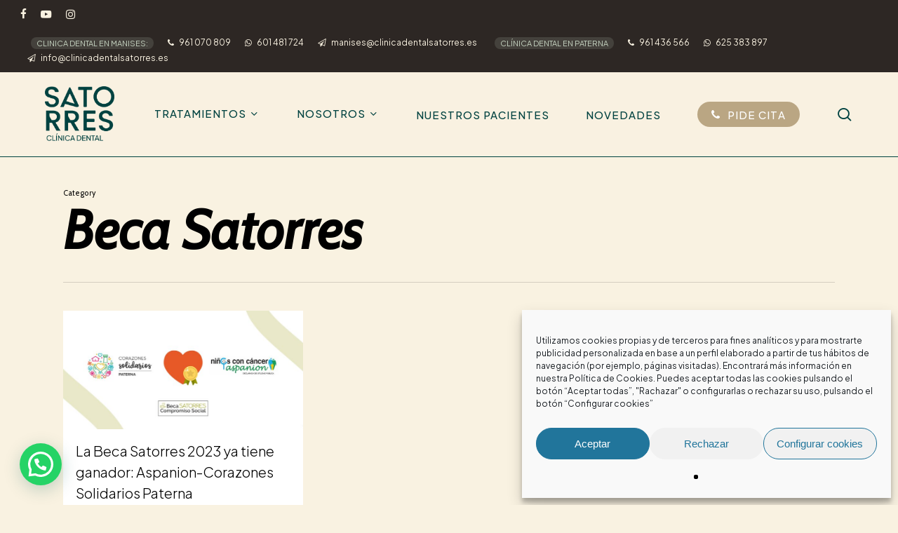

--- FILE ---
content_type: text/html; charset=UTF-8
request_url: https://clinicadentalsatorres.es/beca-satorres/
body_size: 21412
content:
<!doctype html>
<html lang="es" class="no-js">
<head>
	<meta charset="UTF-8">
	<meta name="viewport" content="width=device-width, initial-scale=1, maximum-scale=1, user-scalable=0" /><meta name='robots' content='noindex, follow' />

	<!-- This site is optimized with the Yoast SEO Premium plugin v20.7 (Yoast SEO v26.6) - https://yoast.com/wordpress/plugins/seo/ -->
	<title>Beca Satorres - Clínica Satorres</title>
	<meta property="og:locale" content="es_ES" />
	<meta property="og:type" content="article" />
	<meta property="og:title" content="Beca Satorres archivos" />
	<meta property="og:url" content="https://clinicadentalsatorres.es/beca-satorres/" />
	<meta property="og:site_name" content="Clínica Satorres" />
	<meta name="twitter:card" content="summary_large_image" />
	<meta name="twitter:site" content="@ClinicaSatorres" />
	<script type="application/ld+json" class="yoast-schema-graph">{"@context":"https://schema.org","@graph":[{"@type":"CollectionPage","@id":"https://clinicadentalsatorres.es/beca-satorres/","url":"https://clinicadentalsatorres.es/beca-satorres/","name":"Beca Satorres - Clínica Satorres","isPartOf":{"@id":"https://clinicadentalsatorres.es/#website"},"primaryImageOfPage":{"@id":"https://clinicadentalsatorres.es/beca-satorres/#primaryimage"},"image":{"@id":"https://clinicadentalsatorres.es/beca-satorres/#primaryimage"},"thumbnailUrl":"https://clinicadentalsatorres.es/wp-content/uploads/2023/03/Blog-Marzo-BecaSatorres-AV.jpeg","breadcrumb":{"@id":"https://clinicadentalsatorres.es/beca-satorres/#breadcrumb"},"inLanguage":"es"},{"@type":"ImageObject","inLanguage":"es","@id":"https://clinicadentalsatorres.es/beca-satorres/#primaryimage","url":"https://clinicadentalsatorres.es/wp-content/uploads/2023/03/Blog-Marzo-BecaSatorres-AV.jpeg","contentUrl":"https://clinicadentalsatorres.es/wp-content/uploads/2023/03/Blog-Marzo-BecaSatorres-AV.jpeg","width":1800,"height":888,"caption":"beca Satorres"},{"@type":"BreadcrumbList","@id":"https://clinicadentalsatorres.es/beca-satorres/#breadcrumb","itemListElement":[{"@type":"ListItem","position":1,"name":"Portada","item":"https://clinicadentalsatorres.es/"},{"@type":"ListItem","position":2,"name":"Beca Satorres"}]},{"@type":"WebSite","@id":"https://clinicadentalsatorres.es/#website","url":"https://clinicadentalsatorres.es/","name":"Clínica Dental Satorres","description":"Centro Avanzado de Odontología","publisher":{"@id":"https://clinicadentalsatorres.es/#organization"},"potentialAction":[{"@type":"SearchAction","target":{"@type":"EntryPoint","urlTemplate":"https://clinicadentalsatorres.es/?s={search_term_string}"},"query-input":{"@type":"PropertyValueSpecification","valueRequired":true,"valueName":"search_term_string"}}],"inLanguage":"es"},{"@type":"Organization","@id":"https://clinicadentalsatorres.es/#organization","name":"Clinica Dental Satorres | En Paterna y Manises","alternateName":"Clinica Dental Satorres","url":"https://clinicadentalsatorres.es/","logo":{"@type":"ImageObject","inLanguage":"es","@id":"https://clinicadentalsatorres.es/#/schema/logo/image/","url":"https://i0.wp.com/clinicadentalsatorres.es/wp-content/uploads/2025/02/cropped-favicon_satorres_3.png?fit=512%2C512&ssl=1","contentUrl":"https://i0.wp.com/clinicadentalsatorres.es/wp-content/uploads/2025/02/cropped-favicon_satorres_3.png?fit=512%2C512&ssl=1","width":512,"height":512,"caption":"Clinica Dental Satorres | En Paterna y Manises"},"image":{"@id":"https://clinicadentalsatorres.es/#/schema/logo/image/"},"sameAs":["https://www.facebook.com/ClinicaDentalSatorres/","https://x.com/ClinicaSatorres","https://www.instagram.com/clinicadentalsatorres/","https://www.youtube.com/channel/UCnzGLTYYB64vPSRLwmljLDQ"]}]}</script>
	<!-- / Yoast SEO Premium plugin. -->


<link rel='dns-prefetch' href='//fonts.googleapis.com' />
<link rel="alternate" type="application/rss+xml" title="Clínica Satorres &raquo; Feed" href="https://clinicadentalsatorres.es/feed/" />
<link rel="alternate" type="application/rss+xml" title="Clínica Satorres &raquo; Feed de los comentarios" href="https://clinicadentalsatorres.es/comments/feed/" />
<link rel="alternate" type="application/rss+xml" title="Clínica Satorres &raquo; Categoría Beca Satorres del feed" href="https://clinicadentalsatorres.es/beca-satorres/feed/" />
<style id='wp-img-auto-sizes-contain-inline-css' type='text/css'>
img:is([sizes=auto i],[sizes^="auto," i]){contain-intrinsic-size:3000px 1500px}
/*# sourceURL=wp-img-auto-sizes-contain-inline-css */
</style>
<style id='wp-emoji-styles-inline-css' type='text/css'>

	img.wp-smiley, img.emoji {
		display: inline !important;
		border: none !important;
		box-shadow: none !important;
		height: 1em !important;
		width: 1em !important;
		margin: 0 0.07em !important;
		vertical-align: -0.1em !important;
		background: none !important;
		padding: 0 !important;
	}
/*# sourceURL=wp-emoji-styles-inline-css */
</style>
<style id='wp-block-library-inline-css' type='text/css'>
:root{--wp-block-synced-color:#7a00df;--wp-block-synced-color--rgb:122,0,223;--wp-bound-block-color:var(--wp-block-synced-color);--wp-editor-canvas-background:#ddd;--wp-admin-theme-color:#007cba;--wp-admin-theme-color--rgb:0,124,186;--wp-admin-theme-color-darker-10:#006ba1;--wp-admin-theme-color-darker-10--rgb:0,107,160.5;--wp-admin-theme-color-darker-20:#005a87;--wp-admin-theme-color-darker-20--rgb:0,90,135;--wp-admin-border-width-focus:2px}@media (min-resolution:192dpi){:root{--wp-admin-border-width-focus:1.5px}}.wp-element-button{cursor:pointer}:root .has-very-light-gray-background-color{background-color:#eee}:root .has-very-dark-gray-background-color{background-color:#313131}:root .has-very-light-gray-color{color:#eee}:root .has-very-dark-gray-color{color:#313131}:root .has-vivid-green-cyan-to-vivid-cyan-blue-gradient-background{background:linear-gradient(135deg,#00d084,#0693e3)}:root .has-purple-crush-gradient-background{background:linear-gradient(135deg,#34e2e4,#4721fb 50%,#ab1dfe)}:root .has-hazy-dawn-gradient-background{background:linear-gradient(135deg,#faaca8,#dad0ec)}:root .has-subdued-olive-gradient-background{background:linear-gradient(135deg,#fafae1,#67a671)}:root .has-atomic-cream-gradient-background{background:linear-gradient(135deg,#fdd79a,#004a59)}:root .has-nightshade-gradient-background{background:linear-gradient(135deg,#330968,#31cdcf)}:root .has-midnight-gradient-background{background:linear-gradient(135deg,#020381,#2874fc)}:root{--wp--preset--font-size--normal:16px;--wp--preset--font-size--huge:42px}.has-regular-font-size{font-size:1em}.has-larger-font-size{font-size:2.625em}.has-normal-font-size{font-size:var(--wp--preset--font-size--normal)}.has-huge-font-size{font-size:var(--wp--preset--font-size--huge)}.has-text-align-center{text-align:center}.has-text-align-left{text-align:left}.has-text-align-right{text-align:right}.has-fit-text{white-space:nowrap!important}#end-resizable-editor-section{display:none}.aligncenter{clear:both}.items-justified-left{justify-content:flex-start}.items-justified-center{justify-content:center}.items-justified-right{justify-content:flex-end}.items-justified-space-between{justify-content:space-between}.screen-reader-text{border:0;clip-path:inset(50%);height:1px;margin:-1px;overflow:hidden;padding:0;position:absolute;width:1px;word-wrap:normal!important}.screen-reader-text:focus{background-color:#ddd;clip-path:none;color:#444;display:block;font-size:1em;height:auto;left:5px;line-height:normal;padding:15px 23px 14px;text-decoration:none;top:5px;width:auto;z-index:100000}html :where(.has-border-color){border-style:solid}html :where([style*=border-top-color]){border-top-style:solid}html :where([style*=border-right-color]){border-right-style:solid}html :where([style*=border-bottom-color]){border-bottom-style:solid}html :where([style*=border-left-color]){border-left-style:solid}html :where([style*=border-width]){border-style:solid}html :where([style*=border-top-width]){border-top-style:solid}html :where([style*=border-right-width]){border-right-style:solid}html :where([style*=border-bottom-width]){border-bottom-style:solid}html :where([style*=border-left-width]){border-left-style:solid}html :where(img[class*=wp-image-]){height:auto;max-width:100%}:where(figure){margin:0 0 1em}html :where(.is-position-sticky){--wp-admin--admin-bar--position-offset:var(--wp-admin--admin-bar--height,0px)}@media screen and (max-width:600px){html :where(.is-position-sticky){--wp-admin--admin-bar--position-offset:0px}}

/*# sourceURL=wp-block-library-inline-css */
</style><style id='wp-block-heading-inline-css' type='text/css'>
h1:where(.wp-block-heading).has-background,h2:where(.wp-block-heading).has-background,h3:where(.wp-block-heading).has-background,h4:where(.wp-block-heading).has-background,h5:where(.wp-block-heading).has-background,h6:where(.wp-block-heading).has-background{padding:1.25em 2.375em}h1.has-text-align-left[style*=writing-mode]:where([style*=vertical-lr]),h1.has-text-align-right[style*=writing-mode]:where([style*=vertical-rl]),h2.has-text-align-left[style*=writing-mode]:where([style*=vertical-lr]),h2.has-text-align-right[style*=writing-mode]:where([style*=vertical-rl]),h3.has-text-align-left[style*=writing-mode]:where([style*=vertical-lr]),h3.has-text-align-right[style*=writing-mode]:where([style*=vertical-rl]),h4.has-text-align-left[style*=writing-mode]:where([style*=vertical-lr]),h4.has-text-align-right[style*=writing-mode]:where([style*=vertical-rl]),h5.has-text-align-left[style*=writing-mode]:where([style*=vertical-lr]),h5.has-text-align-right[style*=writing-mode]:where([style*=vertical-rl]),h6.has-text-align-left[style*=writing-mode]:where([style*=vertical-lr]),h6.has-text-align-right[style*=writing-mode]:where([style*=vertical-rl]){rotate:180deg}
/*# sourceURL=https://clinicadentalsatorres.es/wp-includes/blocks/heading/style.min.css */
</style>
<style id='wp-block-paragraph-inline-css' type='text/css'>
.is-small-text{font-size:.875em}.is-regular-text{font-size:1em}.is-large-text{font-size:2.25em}.is-larger-text{font-size:3em}.has-drop-cap:not(:focus):first-letter{float:left;font-size:8.4em;font-style:normal;font-weight:100;line-height:.68;margin:.05em .1em 0 0;text-transform:uppercase}body.rtl .has-drop-cap:not(:focus):first-letter{float:none;margin-left:.1em}p.has-drop-cap.has-background{overflow:hidden}:root :where(p.has-background){padding:1.25em 2.375em}:where(p.has-text-color:not(.has-link-color)) a{color:inherit}p.has-text-align-left[style*="writing-mode:vertical-lr"],p.has-text-align-right[style*="writing-mode:vertical-rl"]{rotate:180deg}
/*# sourceURL=https://clinicadentalsatorres.es/wp-includes/blocks/paragraph/style.min.css */
</style>
<style id='global-styles-inline-css' type='text/css'>
:root{--wp--preset--aspect-ratio--square: 1;--wp--preset--aspect-ratio--4-3: 4/3;--wp--preset--aspect-ratio--3-4: 3/4;--wp--preset--aspect-ratio--3-2: 3/2;--wp--preset--aspect-ratio--2-3: 2/3;--wp--preset--aspect-ratio--16-9: 16/9;--wp--preset--aspect-ratio--9-16: 9/16;--wp--preset--color--black: #000000;--wp--preset--color--cyan-bluish-gray: #abb8c3;--wp--preset--color--white: #ffffff;--wp--preset--color--pale-pink: #f78da7;--wp--preset--color--vivid-red: #cf2e2e;--wp--preset--color--luminous-vivid-orange: #ff6900;--wp--preset--color--luminous-vivid-amber: #fcb900;--wp--preset--color--light-green-cyan: #7bdcb5;--wp--preset--color--vivid-green-cyan: #00d084;--wp--preset--color--pale-cyan-blue: #8ed1fc;--wp--preset--color--vivid-cyan-blue: #0693e3;--wp--preset--color--vivid-purple: #9b51e0;--wp--preset--gradient--vivid-cyan-blue-to-vivid-purple: linear-gradient(135deg,rgb(6,147,227) 0%,rgb(155,81,224) 100%);--wp--preset--gradient--light-green-cyan-to-vivid-green-cyan: linear-gradient(135deg,rgb(122,220,180) 0%,rgb(0,208,130) 100%);--wp--preset--gradient--luminous-vivid-amber-to-luminous-vivid-orange: linear-gradient(135deg,rgb(252,185,0) 0%,rgb(255,105,0) 100%);--wp--preset--gradient--luminous-vivid-orange-to-vivid-red: linear-gradient(135deg,rgb(255,105,0) 0%,rgb(207,46,46) 100%);--wp--preset--gradient--very-light-gray-to-cyan-bluish-gray: linear-gradient(135deg,rgb(238,238,238) 0%,rgb(169,184,195) 100%);--wp--preset--gradient--cool-to-warm-spectrum: linear-gradient(135deg,rgb(74,234,220) 0%,rgb(151,120,209) 20%,rgb(207,42,186) 40%,rgb(238,44,130) 60%,rgb(251,105,98) 80%,rgb(254,248,76) 100%);--wp--preset--gradient--blush-light-purple: linear-gradient(135deg,rgb(255,206,236) 0%,rgb(152,150,240) 100%);--wp--preset--gradient--blush-bordeaux: linear-gradient(135deg,rgb(254,205,165) 0%,rgb(254,45,45) 50%,rgb(107,0,62) 100%);--wp--preset--gradient--luminous-dusk: linear-gradient(135deg,rgb(255,203,112) 0%,rgb(199,81,192) 50%,rgb(65,88,208) 100%);--wp--preset--gradient--pale-ocean: linear-gradient(135deg,rgb(255,245,203) 0%,rgb(182,227,212) 50%,rgb(51,167,181) 100%);--wp--preset--gradient--electric-grass: linear-gradient(135deg,rgb(202,248,128) 0%,rgb(113,206,126) 100%);--wp--preset--gradient--midnight: linear-gradient(135deg,rgb(2,3,129) 0%,rgb(40,116,252) 100%);--wp--preset--font-size--small: 13px;--wp--preset--font-size--medium: 20px;--wp--preset--font-size--large: 36px;--wp--preset--font-size--x-large: 42px;--wp--preset--spacing--20: 0.44rem;--wp--preset--spacing--30: 0.67rem;--wp--preset--spacing--40: 1rem;--wp--preset--spacing--50: 1.5rem;--wp--preset--spacing--60: 2.25rem;--wp--preset--spacing--70: 3.38rem;--wp--preset--spacing--80: 5.06rem;--wp--preset--shadow--natural: 6px 6px 9px rgba(0, 0, 0, 0.2);--wp--preset--shadow--deep: 12px 12px 50px rgba(0, 0, 0, 0.4);--wp--preset--shadow--sharp: 6px 6px 0px rgba(0, 0, 0, 0.2);--wp--preset--shadow--outlined: 6px 6px 0px -3px rgb(255, 255, 255), 6px 6px rgb(0, 0, 0);--wp--preset--shadow--crisp: 6px 6px 0px rgb(0, 0, 0);}:root { --wp--style--global--content-size: 1300px;--wp--style--global--wide-size: 1300px; }:where(body) { margin: 0; }.wp-site-blocks > .alignleft { float: left; margin-right: 2em; }.wp-site-blocks > .alignright { float: right; margin-left: 2em; }.wp-site-blocks > .aligncenter { justify-content: center; margin-left: auto; margin-right: auto; }:where(.is-layout-flex){gap: 0.5em;}:where(.is-layout-grid){gap: 0.5em;}.is-layout-flow > .alignleft{float: left;margin-inline-start: 0;margin-inline-end: 2em;}.is-layout-flow > .alignright{float: right;margin-inline-start: 2em;margin-inline-end: 0;}.is-layout-flow > .aligncenter{margin-left: auto !important;margin-right: auto !important;}.is-layout-constrained > .alignleft{float: left;margin-inline-start: 0;margin-inline-end: 2em;}.is-layout-constrained > .alignright{float: right;margin-inline-start: 2em;margin-inline-end: 0;}.is-layout-constrained > .aligncenter{margin-left: auto !important;margin-right: auto !important;}.is-layout-constrained > :where(:not(.alignleft):not(.alignright):not(.alignfull)){max-width: var(--wp--style--global--content-size);margin-left: auto !important;margin-right: auto !important;}.is-layout-constrained > .alignwide{max-width: var(--wp--style--global--wide-size);}body .is-layout-flex{display: flex;}.is-layout-flex{flex-wrap: wrap;align-items: center;}.is-layout-flex > :is(*, div){margin: 0;}body .is-layout-grid{display: grid;}.is-layout-grid > :is(*, div){margin: 0;}body{padding-top: 0px;padding-right: 0px;padding-bottom: 0px;padding-left: 0px;}:root :where(.wp-element-button, .wp-block-button__link){background-color: #32373c;border-width: 0;color: #fff;font-family: inherit;font-size: inherit;font-style: inherit;font-weight: inherit;letter-spacing: inherit;line-height: inherit;padding-top: calc(0.667em + 2px);padding-right: calc(1.333em + 2px);padding-bottom: calc(0.667em + 2px);padding-left: calc(1.333em + 2px);text-decoration: none;text-transform: inherit;}.has-black-color{color: var(--wp--preset--color--black) !important;}.has-cyan-bluish-gray-color{color: var(--wp--preset--color--cyan-bluish-gray) !important;}.has-white-color{color: var(--wp--preset--color--white) !important;}.has-pale-pink-color{color: var(--wp--preset--color--pale-pink) !important;}.has-vivid-red-color{color: var(--wp--preset--color--vivid-red) !important;}.has-luminous-vivid-orange-color{color: var(--wp--preset--color--luminous-vivid-orange) !important;}.has-luminous-vivid-amber-color{color: var(--wp--preset--color--luminous-vivid-amber) !important;}.has-light-green-cyan-color{color: var(--wp--preset--color--light-green-cyan) !important;}.has-vivid-green-cyan-color{color: var(--wp--preset--color--vivid-green-cyan) !important;}.has-pale-cyan-blue-color{color: var(--wp--preset--color--pale-cyan-blue) !important;}.has-vivid-cyan-blue-color{color: var(--wp--preset--color--vivid-cyan-blue) !important;}.has-vivid-purple-color{color: var(--wp--preset--color--vivid-purple) !important;}.has-black-background-color{background-color: var(--wp--preset--color--black) !important;}.has-cyan-bluish-gray-background-color{background-color: var(--wp--preset--color--cyan-bluish-gray) !important;}.has-white-background-color{background-color: var(--wp--preset--color--white) !important;}.has-pale-pink-background-color{background-color: var(--wp--preset--color--pale-pink) !important;}.has-vivid-red-background-color{background-color: var(--wp--preset--color--vivid-red) !important;}.has-luminous-vivid-orange-background-color{background-color: var(--wp--preset--color--luminous-vivid-orange) !important;}.has-luminous-vivid-amber-background-color{background-color: var(--wp--preset--color--luminous-vivid-amber) !important;}.has-light-green-cyan-background-color{background-color: var(--wp--preset--color--light-green-cyan) !important;}.has-vivid-green-cyan-background-color{background-color: var(--wp--preset--color--vivid-green-cyan) !important;}.has-pale-cyan-blue-background-color{background-color: var(--wp--preset--color--pale-cyan-blue) !important;}.has-vivid-cyan-blue-background-color{background-color: var(--wp--preset--color--vivid-cyan-blue) !important;}.has-vivid-purple-background-color{background-color: var(--wp--preset--color--vivid-purple) !important;}.has-black-border-color{border-color: var(--wp--preset--color--black) !important;}.has-cyan-bluish-gray-border-color{border-color: var(--wp--preset--color--cyan-bluish-gray) !important;}.has-white-border-color{border-color: var(--wp--preset--color--white) !important;}.has-pale-pink-border-color{border-color: var(--wp--preset--color--pale-pink) !important;}.has-vivid-red-border-color{border-color: var(--wp--preset--color--vivid-red) !important;}.has-luminous-vivid-orange-border-color{border-color: var(--wp--preset--color--luminous-vivid-orange) !important;}.has-luminous-vivid-amber-border-color{border-color: var(--wp--preset--color--luminous-vivid-amber) !important;}.has-light-green-cyan-border-color{border-color: var(--wp--preset--color--light-green-cyan) !important;}.has-vivid-green-cyan-border-color{border-color: var(--wp--preset--color--vivid-green-cyan) !important;}.has-pale-cyan-blue-border-color{border-color: var(--wp--preset--color--pale-cyan-blue) !important;}.has-vivid-cyan-blue-border-color{border-color: var(--wp--preset--color--vivid-cyan-blue) !important;}.has-vivid-purple-border-color{border-color: var(--wp--preset--color--vivid-purple) !important;}.has-vivid-cyan-blue-to-vivid-purple-gradient-background{background: var(--wp--preset--gradient--vivid-cyan-blue-to-vivid-purple) !important;}.has-light-green-cyan-to-vivid-green-cyan-gradient-background{background: var(--wp--preset--gradient--light-green-cyan-to-vivid-green-cyan) !important;}.has-luminous-vivid-amber-to-luminous-vivid-orange-gradient-background{background: var(--wp--preset--gradient--luminous-vivid-amber-to-luminous-vivid-orange) !important;}.has-luminous-vivid-orange-to-vivid-red-gradient-background{background: var(--wp--preset--gradient--luminous-vivid-orange-to-vivid-red) !important;}.has-very-light-gray-to-cyan-bluish-gray-gradient-background{background: var(--wp--preset--gradient--very-light-gray-to-cyan-bluish-gray) !important;}.has-cool-to-warm-spectrum-gradient-background{background: var(--wp--preset--gradient--cool-to-warm-spectrum) !important;}.has-blush-light-purple-gradient-background{background: var(--wp--preset--gradient--blush-light-purple) !important;}.has-blush-bordeaux-gradient-background{background: var(--wp--preset--gradient--blush-bordeaux) !important;}.has-luminous-dusk-gradient-background{background: var(--wp--preset--gradient--luminous-dusk) !important;}.has-pale-ocean-gradient-background{background: var(--wp--preset--gradient--pale-ocean) !important;}.has-electric-grass-gradient-background{background: var(--wp--preset--gradient--electric-grass) !important;}.has-midnight-gradient-background{background: var(--wp--preset--gradient--midnight) !important;}.has-small-font-size{font-size: var(--wp--preset--font-size--small) !important;}.has-medium-font-size{font-size: var(--wp--preset--font-size--medium) !important;}.has-large-font-size{font-size: var(--wp--preset--font-size--large) !important;}.has-x-large-font-size{font-size: var(--wp--preset--font-size--x-large) !important;}
/*# sourceURL=global-styles-inline-css */
</style>

<link rel='stylesheet' id='salient-social-css' href='https://clinicadentalsatorres.es/wp-content/plugins/salient-social/css/style.css?ver=1.2.6' type='text/css' media='all' />
<style id='salient-social-inline-css' type='text/css'>

  .sharing-default-minimal .nectar-love.loved,
  body .nectar-social[data-color-override="override"].fixed > a:before, 
  body .nectar-social[data-color-override="override"].fixed .nectar-social-inner a,
  .sharing-default-minimal .nectar-social[data-color-override="override"] .nectar-social-inner a:hover,
  .nectar-social.vertical[data-color-override="override"] .nectar-social-inner a:hover {
    background-color: #004240;
  }
  .nectar-social.hover .nectar-love.loved,
  .nectar-social.hover > .nectar-love-button a:hover,
  .nectar-social[data-color-override="override"].hover > div a:hover,
  #single-below-header .nectar-social[data-color-override="override"].hover > div a:hover,
  .nectar-social[data-color-override="override"].hover .share-btn:hover,
  .sharing-default-minimal .nectar-social[data-color-override="override"] .nectar-social-inner a {
    border-color: #004240;
  }
  #single-below-header .nectar-social.hover .nectar-love.loved i,
  #single-below-header .nectar-social.hover[data-color-override="override"] a:hover,
  #single-below-header .nectar-social.hover[data-color-override="override"] a:hover i,
  #single-below-header .nectar-social.hover .nectar-love-button a:hover i,
  .nectar-love:hover i,
  .hover .nectar-love:hover .total_loves,
  .nectar-love.loved i,
  .nectar-social.hover .nectar-love.loved .total_loves,
  .nectar-social.hover .share-btn:hover, 
  .nectar-social[data-color-override="override"].hover .nectar-social-inner a:hover,
  .nectar-social[data-color-override="override"].hover > div:hover span,
  .sharing-default-minimal .nectar-social[data-color-override="override"] .nectar-social-inner a:not(:hover) i,
  .sharing-default-minimal .nectar-social[data-color-override="override"] .nectar-social-inner a:not(:hover) {
    color: #004240;
  }
/*# sourceURL=salient-social-inline-css */
</style>
<link rel='stylesheet' id='cmplz-general-css' href='https://clinicadentalsatorres.es/wp-content/plugins/complianz-gdpr/assets/css/cookieblocker.min.css?ver=1766379966' type='text/css' media='all' />
<link rel='stylesheet' id='font-awesome-css' href='https://clinicadentalsatorres.es/wp-content/themes/salient/css/font-awesome-legacy.min.css?ver=4.7.1' type='text/css' media='all' />
<link rel='stylesheet' id='salient-grid-system-css' href='https://clinicadentalsatorres.es/wp-content/themes/salient/css/build/grid-system.css?ver=17.4.1' type='text/css' media='all' />
<link rel='stylesheet' id='main-styles-css' href='https://clinicadentalsatorres.es/wp-content/themes/salient/css/build/style.css?ver=17.4.1' type='text/css' media='all' />
<link rel='stylesheet' id='nectar-header-secondary-nav-css' href='https://clinicadentalsatorres.es/wp-content/themes/salient/css/build/header/header-secondary-nav.css?ver=17.4.1' type='text/css' media='all' />
<link rel='stylesheet' id='nectar-element-clients-css' href='https://clinicadentalsatorres.es/wp-content/themes/salient/css/build/elements/element-clients.css?ver=17.4.1' type='text/css' media='all' />
<link rel='stylesheet' id='nectar-caroufredsel-css' href='https://clinicadentalsatorres.es/wp-content/themes/salient/css/build/plugins/caroufredsel.css?ver=17.4.1' type='text/css' media='all' />
<link rel='stylesheet' id='nectar-element-wpb-column-border-css' href='https://clinicadentalsatorres.es/wp-content/themes/salient/css/build/elements/element-wpb-column-border.css?ver=17.4.1' type='text/css' media='all' />
<link rel='stylesheet' id='nectar-wpforms-css' href='https://clinicadentalsatorres.es/wp-content/themes/salient/css/build/third-party/wpforms.css?ver=17.4.1' type='text/css' media='all' />
<link rel='stylesheet' id='nectar_default_font_open_sans-css' href='https://fonts.googleapis.com/css?family=Open+Sans%3A300%2C400%2C600%2C700&#038;subset=latin%2Clatin-ext' type='text/css' media='all' />
<link rel='stylesheet' id='nectar-blog-masonry-core-css' href='https://clinicadentalsatorres.es/wp-content/themes/salient/css/build/blog/masonry-core.css?ver=17.4.1' type='text/css' media='all' />
<link rel='stylesheet' id='responsive-css' href='https://clinicadentalsatorres.es/wp-content/themes/salient/css/build/responsive.css?ver=17.4.1' type='text/css' media='all' />
<link rel='stylesheet' id='skin-material-css' href='https://clinicadentalsatorres.es/wp-content/themes/salient/css/build/skin-material.css?ver=17.4.1' type='text/css' media='all' />
<link rel='stylesheet' id='salient-wp-menu-dynamic-css' href='https://clinicadentalsatorres.es/wp-content/uploads/salient/menu-dynamic.css?ver=15163' type='text/css' media='all' />
<link rel='stylesheet' id='nectar-widget-posts-css' href='https://clinicadentalsatorres.es/wp-content/themes/salient/css/build/elements/widget-nectar-posts.css?ver=17.4.1' type='text/css' media='all' />
<link rel='stylesheet' id='dynamic-css-css' href='https://clinicadentalsatorres.es/wp-content/themes/salient/css/salient-dynamic-styles.css?ver=73793' type='text/css' media='all' />
<style id='dynamic-css-inline-css' type='text/css'>
body[data-bg-header="true"].category .container-wrap,body[data-bg-header="true"].author .container-wrap,body[data-bg-header="true"].date .container-wrap,body[data-bg-header="true"].blog .container-wrap{padding-top:var(--container-padding)!important}.archive.author .row .col.section-title span,.archive.category .row .col.section-title span,.archive.tag .row .col.section-title span,.archive.date .row .col.section-title span{padding-left:0}body.author #page-header-wrap #page-header-bg,body.category #page-header-wrap #page-header-bg,body.tag #page-header-wrap #page-header-bg,body.date #page-header-wrap #page-header-bg{height:auto;padding-top:8%;padding-bottom:8%;}.archive #page-header-wrap{height:auto;}.archive.category .row .col.section-title p,.archive.tag .row .col.section-title p{margin-top:10px;}body[data-bg-header="true"].archive .container-wrap.meta_overlaid_blog,body[data-bg-header="true"].category .container-wrap.meta_overlaid_blog,body[data-bg-header="true"].author .container-wrap.meta_overlaid_blog,body[data-bg-header="true"].date .container-wrap.meta_overlaid_blog{padding-top:0!important;}#page-header-bg[data-alignment="center"] .span_6 p{margin:0 auto;}body.archive #page-header-bg:not(.fullscreen-header) .span_6{position:relative;-webkit-transform:none;transform:none;top:0;}.blog-archive-header .nectar-author-gravatar img{width:125px;border-radius:100px;}.blog-archive-header .container .span_12 p{font-size:min(max(calc(1.3vw),16px),20px);line-height:1.5;margin-top:.5em;}body .page-header-no-bg.color-bg{padding:5% 0;}@media only screen and (max-width:999px){body .page-header-no-bg.color-bg{padding:7% 0;}}@media only screen and (max-width:690px){body .page-header-no-bg.color-bg{padding:9% 0;}.blog-archive-header .nectar-author-gravatar img{width:75px;}}.blog-archive-header.color-bg .col.section-title{border-bottom:0;padding:0;}.blog-archive-header.color-bg *{color:inherit!important;}.nectar-archive-tax-count{position:relative;padding:.5em;transform:translateX(0.25em) translateY(-0.75em);font-size:clamp(14px,0.3em,20px);display:inline-block;vertical-align:super;}.nectar-archive-tax-count:before{content:"";display:block;padding-bottom:100%;width:100%;position:absolute;top:50%;left:50%;transform:translate(-50%,-50%);border-radius:100px;background-color:currentColor;opacity:0.1;}#header-space{background-color:#f9f2e1}@media only screen and (min-width:1000px){body #ajax-content-wrap.no-scroll{min-height:calc(100vh - 162px);height:calc(100vh - 162px)!important;}}@media only screen and (min-width:1000px){#page-header-wrap.fullscreen-header,#page-header-wrap.fullscreen-header #page-header-bg,html:not(.nectar-box-roll-loaded) .nectar-box-roll > #page-header-bg.fullscreen-header,.nectar_fullscreen_zoom_recent_projects,#nectar_fullscreen_rows:not(.afterLoaded) > div{height:calc(100vh - 161px);}.wpb_row.vc_row-o-full-height.top-level,.wpb_row.vc_row-o-full-height.top-level > .col.span_12{min-height:calc(100vh - 161px);}html:not(.nectar-box-roll-loaded) .nectar-box-roll > #page-header-bg.fullscreen-header{top:162px;}.nectar-slider-wrap[data-fullscreen="true"]:not(.loaded),.nectar-slider-wrap[data-fullscreen="true"]:not(.loaded) .swiper-container{height:calc(100vh - 160px)!important;}.admin-bar .nectar-slider-wrap[data-fullscreen="true"]:not(.loaded),.admin-bar .nectar-slider-wrap[data-fullscreen="true"]:not(.loaded) .swiper-container{height:calc(100vh - 160px - 32px)!important;}}.admin-bar[class*="page-template-template-no-header"] .wpb_row.vc_row-o-full-height.top-level,.admin-bar[class*="page-template-template-no-header"] .wpb_row.vc_row-o-full-height.top-level > .col.span_12{min-height:calc(100vh - 32px);}body[class*="page-template-template-no-header"] .wpb_row.vc_row-o-full-height.top-level,body[class*="page-template-template-no-header"] .wpb_row.vc_row-o-full-height.top-level > .col.span_12{min-height:100vh;}@media only screen and (max-width:999px){.using-mobile-browser #nectar_fullscreen_rows:not(.afterLoaded):not([data-mobile-disable="on"]) > div{height:calc(100vh - 116px);}.using-mobile-browser .wpb_row.vc_row-o-full-height.top-level,.using-mobile-browser .wpb_row.vc_row-o-full-height.top-level > .col.span_12,[data-permanent-transparent="1"].using-mobile-browser .wpb_row.vc_row-o-full-height.top-level,[data-permanent-transparent="1"].using-mobile-browser .wpb_row.vc_row-o-full-height.top-level > .col.span_12{min-height:calc(100vh - 116px);}html:not(.nectar-box-roll-loaded) .nectar-box-roll > #page-header-bg.fullscreen-header,.nectar_fullscreen_zoom_recent_projects,.nectar-slider-wrap[data-fullscreen="true"]:not(.loaded),.nectar-slider-wrap[data-fullscreen="true"]:not(.loaded) .swiper-container,#nectar_fullscreen_rows:not(.afterLoaded):not([data-mobile-disable="on"]) > div{height:calc(100vh - 63px);}.wpb_row.vc_row-o-full-height.top-level,.wpb_row.vc_row-o-full-height.top-level > .col.span_12{min-height:calc(100vh - 63px);}body[data-transparent-header="false"] #ajax-content-wrap.no-scroll{min-height:calc(100vh - 63px);height:calc(100vh - 63px);}}.screen-reader-text,.nectar-skip-to-content:not(:focus){border:0;clip:rect(1px,1px,1px,1px);clip-path:inset(50%);height:1px;margin:-1px;overflow:hidden;padding:0;position:absolute!important;width:1px;word-wrap:normal!important;}.row .col img:not([srcset]){width:auto;}.row .col img.img-with-animation.nectar-lazy:not([srcset]){width:100%;}
.next-project span:not(.text) {
    font-size: 0px!important;
}
.previous-project span:not(.text) {
    font-size: 0px!important;
}
@media handheld, only screen and (max-width: 767px) {
.foto-david {
display:none;
}
}

@media only screen and (max-width: 1023px) {
.foto-david {
display:none;
}
}
#page-header-bg.fullscreen-header .meta-author img {
    display: none !important;
}
/*# sourceURL=dynamic-css-inline-css */
</style>
<link rel='stylesheet' id='salient-child-style-css' href='https://clinicadentalsatorres.es/wp-content/themes/salient-child/style.css?ver=17.4.1' type='text/css' media='all' />
<link rel='stylesheet' id='redux-google-fonts-salient_redux-css' href='https://fonts.googleapis.com/css?family=Plus+Jakarta+Sans%3A500%2C400%2C600italic%2C500italic%2C300%2C600%7CCabin%3A700%2C400%2C400italic&#038;subset=cyrillic-ext%2Clatin&#038;ver=6.9' type='text/css' media='all' />
<script type="text/javascript" src="https://clinicadentalsatorres.es/wp-content/plugins/jquery-updater/js/jquery-3.7.1.min.js?ver=3.7.1" id="jquery-core-js"></script>
<script type="text/javascript" src="https://clinicadentalsatorres.es/wp-content/plugins/jquery-updater/js/jquery-migrate-3.5.2.min.js?ver=3.5.2" id="jquery-migrate-js"></script>
<script></script><link rel="https://api.w.org/" href="https://clinicadentalsatorres.es/wp-json/" /><link rel="alternate" title="JSON" type="application/json" href="https://clinicadentalsatorres.es/wp-json/wp/v2/categories/215" /><link rel="EditURI" type="application/rsd+xml" title="RSD" href="https://clinicadentalsatorres.es/xmlrpc.php?rsd" />
<meta name="generator" content="WordPress 6.9" />
<meta name="ti-site-data" content="[base64]" />			<style>.cmplz-hidden {
					display: none !important;
				}</style>
        <script type="text/javascript">
            var jQueryMigrateHelperHasSentDowngrade = false;

			window.onerror = function( msg, url, line, col, error ) {
				// Break out early, do not processing if a downgrade reqeust was already sent.
				if ( jQueryMigrateHelperHasSentDowngrade ) {
					return true;
                }

				var xhr = new XMLHttpRequest();
				var nonce = 'e2124d8b07';
				var jQueryFunctions = [
					'andSelf',
					'browser',
					'live',
					'boxModel',
					'support.boxModel',
					'size',
					'swap',
					'clean',
					'sub',
                ];
				var match_pattern = /\)\.(.+?) is not a function/;
                var erroredFunction = msg.match( match_pattern );

                // If there was no matching functions, do not try to downgrade.
                if ( null === erroredFunction || typeof erroredFunction !== 'object' || typeof erroredFunction[1] === "undefined" || -1 === jQueryFunctions.indexOf( erroredFunction[1] ) ) {
                    return true;
                }

                // Set that we've now attempted a downgrade request.
                jQueryMigrateHelperHasSentDowngrade = true;

				xhr.open( 'POST', 'https://clinicadentalsatorres.es/wp-admin/admin-ajax.php' );
				xhr.setRequestHeader( 'Content-Type', 'application/x-www-form-urlencoded' );
				xhr.onload = function () {
					var response,
                        reload = false;

					if ( 200 === xhr.status ) {
                        try {
                        	response = JSON.parse( xhr.response );

                        	reload = response.data.reload;
                        } catch ( e ) {
                        	reload = false;
                        }
                    }

					// Automatically reload the page if a deprecation caused an automatic downgrade, ensure visitors get the best possible experience.
					if ( reload ) {
						location.reload();
                    }
				};

				xhr.send( encodeURI( 'action=jquery-migrate-downgrade-version&_wpnonce=' + nonce ) );

				// Suppress error alerts in older browsers
				return true;
			}
        </script>

		<link rel="icon" type="image/png" href="/wp-content/uploads/fbrfg/favicon-96x96.png" sizes="96x96" />
<link rel="icon" type="image/svg+xml" href="/wp-content/uploads/fbrfg/favicon.svg" />
<link rel="shortcut icon" href="/wp-content/uploads/fbrfg/favicon.ico" />
<link rel="apple-touch-icon" sizes="180x180" href="/wp-content/uploads/fbrfg/apple-touch-icon.png" />
<link rel="manifest" href="/wp-content/uploads/fbrfg/site.webmanifest" /><script type="text/javascript"> var root = document.getElementsByTagName( "html" )[0]; root.setAttribute( "class", "js" ); </script><!-- Google Tag Manager -->
<script>(function(w,d,s,l,i){w[l]=w[l]||[];w[l].push({'gtm.start':
new Date().getTime(),event:'gtm.js'});var f=d.getElementsByTagName(s)[0],
j=d.createElement(s),dl=l!='dataLayer'?'&l='+l:'';j.async=true;j.src=
'https://www.googletagmanager.com/gtm.js?id='+i+dl;f.parentNode.insertBefore(j,f);
})(window,document,'script','dataLayer','GTM-KTFPBXRJ');</script>
<!-- End Google Tag Manager -->

<!-- Meta Pixel Code -->
<script type="text/plain" data-service="facebook" data-category="marketing">
!function(f,b,e,v,n,t,s)
{if(f.fbq)return;n=f.fbq=function(){n.callMethod?
n.callMethod.apply(n,arguments):n.queue.push(arguments)};
if(!f._fbq)f._fbq=n;n.push=n;n.loaded=!0;n.version='2.0';
n.queue=[];t=b.createElement(e);t.async=!0;
t.src=v;s=b.getElementsByTagName(e)[0];
s.parentNode.insertBefore(t,s)}(window, document,'script',
'https://connect.facebook.net/en_US/fbevents.js');
fbq('init', '409644066397233');
fbq('track', 'PageView');
</script>
<noscript><img height="1" width="1" style="display:none"
src="https://www.facebook.com/tr?id=409644066397233&ev=PageView&noscript=1"
/></noscript>
<!-- End Meta Pixel Code -->
<!-- Meta Pixel Code -->
<script type="text/plain" data-service="facebook" data-category="marketing">
!function(f,b,e,v,n,t,s)
{if(f.fbq)return;n=f.fbq=function(){n.callMethod?
n.callMethod.apply(n,arguments):n.queue.push(arguments)};
if(!f._fbq)f._fbq=n;n.push=n;n.loaded=!0;n.version='2.0';
n.queue=[];t=b.createElement(e);t.async=!0;
t.src=v;s=b.getElementsByTagName(e)[0];
s.parentNode.insertBefore(t,s)}(window, document,'script',
'https://connect.facebook.net/en_US/fbevents.js');
fbq('init', '1059437532339107');
fbq('track', 'PageView');
</script>
<noscript><img height="1" width="1" style="display:none"
src="https://www.facebook.com/tr?id=1059437532339107&ev=PageView&noscript=1"
/></noscript>
<!-- End Meta Pixel Code --><meta name="generator" content="Powered by WPBakery Page Builder - drag and drop page builder for WordPress."/>
<link rel="icon" href="https://clinicadentalsatorres.es/wp-content/uploads/2025/02/cropped-favicon_satorres_3-32x32.png" sizes="32x32" />
<link rel="icon" href="https://clinicadentalsatorres.es/wp-content/uploads/2025/02/cropped-favicon_satorres_3-192x192.png" sizes="192x192" />
<link rel="apple-touch-icon" href="https://clinicadentalsatorres.es/wp-content/uploads/2025/02/cropped-favicon_satorres_3-180x180.png" />
<meta name="msapplication-TileImage" content="https://clinicadentalsatorres.es/wp-content/uploads/2025/02/cropped-favicon_satorres_3-270x270.png" />
<noscript><style> .wpb_animate_when_almost_visible { opacity: 1; }</style></noscript><style id="wpforms-css-vars-root">
				:root {
					--wpforms-field-border-radius: 3px;
--wpforms-field-background-color: #ffffff;
--wpforms-field-border-color: rgba( 0, 0, 0, 0.25 );
--wpforms-field-text-color: rgba( 0, 0, 0, 0.7 );
--wpforms-label-color: rgba( 0, 0, 0, 0.85 );
--wpforms-label-sublabel-color: rgba( 0, 0, 0, 0.55 );
--wpforms-label-error-color: #d63637;
--wpforms-button-border-radius: 3px;
--wpforms-button-background-color: #066aab;
--wpforms-button-text-color: #ffffff;
--wpforms-field-size-input-height: 43px;
--wpforms-field-size-input-spacing: 15px;
--wpforms-field-size-font-size: 16px;
--wpforms-field-size-line-height: 19px;
--wpforms-field-size-padding-h: 14px;
--wpforms-field-size-checkbox-size: 16px;
--wpforms-field-size-sublabel-spacing: 5px;
--wpforms-field-size-icon-size: 1;
--wpforms-label-size-font-size: 16px;
--wpforms-label-size-line-height: 19px;
--wpforms-label-size-sublabel-font-size: 14px;
--wpforms-label-size-sublabel-line-height: 17px;
--wpforms-button-size-font-size: 17px;
--wpforms-button-size-height: 41px;
--wpforms-button-size-padding-h: 15px;
--wpforms-button-size-margin-top: 10px;

				}
			</style><link data-pagespeed-no-defer data-nowprocket data-wpacu-skip data-no-optimize data-noptimize rel='stylesheet' id='main-styles-non-critical-css' href='https://clinicadentalsatorres.es/wp-content/themes/salient/css/build/style-non-critical.css?ver=17.4.1' type='text/css' media='all' />
<link data-pagespeed-no-defer data-nowprocket data-wpacu-skip data-no-optimize data-noptimize rel='stylesheet' id='fancyBox-css' href='https://clinicadentalsatorres.es/wp-content/themes/salient/css/build/plugins/jquery.fancybox.css?ver=3.3.1' type='text/css' media='all' />
<link data-pagespeed-no-defer data-nowprocket data-wpacu-skip data-no-optimize data-noptimize rel='stylesheet' id='nectar-ocm-core-css' href='https://clinicadentalsatorres.es/wp-content/themes/salient/css/build/off-canvas/core.css?ver=17.4.1' type='text/css' media='all' />
<link data-pagespeed-no-defer data-nowprocket data-wpacu-skip data-no-optimize data-noptimize rel='stylesheet' id='nectar-ocm-fullscreen-split-css' href='https://clinicadentalsatorres.es/wp-content/themes/salient/css/build/off-canvas/fullscreen-split.css?ver=17.4.1' type='text/css' media='all' />
<link rel='stylesheet' id='joinchat-css' href='https://clinicadentalsatorres.es/wp-content/plugins/creame-whatsapp-me/public/css/joinchat.min.css?ver=6.0.9' type='text/css' media='all' />
<style id='joinchat-inline-css' type='text/css'>

.joinchat{}@media(max-width:480px),(orientation:landscape)and(max-width:767px){.joinchat{bottom:60px}}
/*# sourceURL=joinchat-inline-css */
</style>
</head><body data-cmplz=1 class="archive category category-beca-satorres category-215 wp-theme-salient wp-child-theme-salient-child material wpb-js-composer js-comp-ver-8.4.2 vc_responsive" data-footer-reveal="false" data-footer-reveal-shadow="none" data-header-format="default" data-body-border="off" data-boxed-style="" data-header-breakpoint="1000" data-dropdown-style="minimal" data-cae="easeOutExpo" data-cad="1350" data-megamenu-width="contained" data-aie="fade-in" data-ls="fancybox" data-apte="standard" data-hhun="0" data-fancy-form-rcs="default" data-form-style="default" data-form-submit="regular" data-is="minimal" data-button-style="rounded_shadow" data-user-account-button="false" data-flex-cols="true" data-col-gap="40px" data-header-inherit-rc="false" data-header-search="true" data-animated-anchors="true" data-ajax-transitions="false" data-full-width-header="true" data-slide-out-widget-area="true" data-slide-out-widget-area-style="fullscreen-split" data-user-set-ocm="off" data-loading-animation="none" data-bg-header="false" data-responsive="1" data-ext-responsive="true" data-ext-padding="90" data-header-resize="1" data-header-color="custom" data-cart="false" data-remove-m-parallax="" data-remove-m-video-bgs="1" data-m-animate="0" data-force-header-trans-color="light" data-smooth-scrolling="0" data-permanent-transparent="false" >
	
	<script type="text/javascript">
	 (function(window, document) {

		document.documentElement.classList.remove("no-js");

		if(navigator.userAgent.match(/(Android|iPod|iPhone|iPad|BlackBerry|IEMobile|Opera Mini)/)) {
			document.body.className += " using-mobile-browser mobile ";
		}
		if(navigator.userAgent.match(/Mac/) && navigator.maxTouchPoints && navigator.maxTouchPoints > 2) {
			document.body.className += " using-ios-device ";
		}

		if( !("ontouchstart" in window) ) {

			var body = document.querySelector("body");
			var winW = window.innerWidth;
			var bodyW = body.clientWidth;

			if (winW > bodyW + 4) {
				body.setAttribute("style", "--scroll-bar-w: " + (winW - bodyW - 4) + "px");
			} else {
				body.setAttribute("style", "--scroll-bar-w: 0px");
			}
		}

	 })(window, document);
   </script><!-- Google Tag Manager (noscript) -->
<noscript><iframe src="https://www.googletagmanager.com/ns.html?id=GTM-KTFPBXRJ"
height="0" width="0" style="display:none;visibility:hidden"></iframe></noscript>
<!-- End Google Tag Manager (noscript) --><a href="#ajax-content-wrap" class="nectar-skip-to-content">Skip to main content</a><div class="ocm-effect-wrap"><div class="ocm-effect-wrap-inner">	
	<div id="header-space"  data-header-mobile-fixed='1'></div> 
	
		<div id="header-outer" data-has-menu="true" data-has-buttons="yes" data-header-button_style="default" data-using-pr-menu="false" data-mobile-fixed="1" data-ptnm="false" data-lhe="animated_underline" data-user-set-bg="#f9f2e1" data-format="default" data-permanent-transparent="false" data-megamenu-rt="0" data-remove-fixed="0" data-header-resize="1" data-cart="false" data-transparency-option="" data-box-shadow="none" data-shrink-num="6" data-using-secondary="1" data-using-logo="1" data-logo-height="80" data-m-logo-height="40" data-padding="20" data-full-width="true" data-condense="false" >
		
	<div id="header-secondary-outer" class="default" data-mobile="default" data-remove-fixed="0" data-lhe="animated_underline" data-secondary-text="false" data-full-width="true" data-mobile-fixed="1" data-permanent-transparent="false" >
		<div class="container">
			<nav aria-label="Secondary Navigation">
				<ul id="social"><li><a target="_blank" rel="noopener external noreferrer" href="https://es-es.facebook.com/pages/CLINICA-DENTAL-SATORRES/123427671065036" data-wpel-link="external"><span class="screen-reader-text">facebook</span><i class="fa fa-facebook" aria-hidden="true"></i> </a></li><li><a target="_blank" rel="noopener external noreferrer" href="https://www.youtube.com/channel/UCnzGLTYYB64vPSRLwmljLDQ?sub_confirmation=1" data-wpel-link="external"><span class="screen-reader-text">youtube</span><i class="fa fa-youtube-play" aria-hidden="true"></i> </a></li><li><a target="_blank" rel="noopener external noreferrer" href="https://www.instagram.com/clinicadentalsatorres/" data-wpel-link="external"><span class="screen-reader-text">instagram</span><i class="fa fa-instagram" aria-hidden="true"></i> </a></li></ul>					<ul class="sf-menu">
						<li id="menu-item-6327" class="menu-item menu-item-type-custom menu-item-object-custom menu-item-hidden-text nectar-regular-menu-item menu-item-6327"><a href="https://clinicadentalsatorres.es/clinica-dental-en-manises/" data-wpel-link="internal"><span class="menu-title-text">CLINICA DENTAL EN MANISES</span><span class="nectar-menu-label nectar-pseudo-expand">CLINICA DENTAL EN MANISES:</span></a></li>
<li id="menu-item-6328" class="menu-item menu-item-type-custom menu-item-object-custom menu-item-has-icon button_bordered_2 menu-item-6328"><a href="tel:961070809" data-wpel-link="internal"><i class="nectar-menu-icon fa fa-phone" role="presentation"></i><span class="menu-title-text">961 070 809</span></a></li>
<li id="menu-item-6329" class="menu-item menu-item-type-custom menu-item-object-custom menu-item-has-icon button_bordered_2 menu-item-6329"><a href="https://wa.me/601481724/?text=Clínica%20Dental%20Satorres%20Manises" data-wpel-link="external" rel="external noopener noreferrer"><i class="nectar-menu-icon fa fa-whatsapp" role="presentation"></i><span class="menu-title-text">601 481 724</span></a></li>
<li id="menu-item-10657" class="menu-item menu-item-type-custom menu-item-object-custom menu-item-has-icon nectar-regular-menu-item menu-item-10657"><a href="mailto:manises@clinicadentalsatorres.es"><i class="nectar-menu-icon fa fa-paper-plane-o" role="presentation"></i><span class="menu-title-text">manises@clinicadentalsatorres.es</span></a></li>
<li id="menu-item-6330" class="menu-item menu-item-type-custom menu-item-object-custom menu-item-hidden-text nectar-regular-menu-item menu-item-6330"><a href="https://clinicadentalsatorres.es/clinica-dental-en-paterna/" data-wpel-link="internal"><span class="menu-title-text">CLINICA DENTAL EN PATERNA</span><span class="nectar-menu-label nectar-pseudo-expand">CLÍNICA DENTAL EN PATERNA</span></a></li>
<li id="menu-item-6331" class="menu-item menu-item-type-custom menu-item-object-custom menu-item-has-icon button_bordered_2 menu-item-6331"><a href="tel:961436566" data-wpel-link="internal"><i class="nectar-menu-icon fa fa-phone" role="presentation"></i><span class="menu-title-text">961 436 566</span></a></li>
<li id="menu-item-6332" class="menu-item menu-item-type-custom menu-item-object-custom menu-item-has-icon button_bordered_2 menu-item-6332"><a href="https://wa.me/625383897/?text=Clínica%20Dental%20Satorres%20Paterna" data-wpel-link="external" rel="external noopener noreferrer"><i class="nectar-menu-icon fa fa-whatsapp" role="presentation"></i><span class="menu-title-text">625 383 897</span></a></li>
<li id="menu-item-10656" class="menu-item menu-item-type-custom menu-item-object-custom menu-item-has-icon nectar-regular-menu-item menu-item-10656"><a href="mailto:info@clinicadentalsatorres.es"><i class="nectar-menu-icon fa fa-paper-plane-o" role="presentation"></i><span class="menu-title-text">info@clinicadentalsatorres.es</span></a></li>
					</ul>
					
			</nav>
		</div>
	</div>


<div id="search-outer" class="nectar">
	<div id="search">
		<div class="container">
			 <div id="search-box">
				 <div class="inner-wrap">
					 <div class="col span_12">
						  <form role="search" action="https://clinicadentalsatorres.es/" method="GET">
														 <input type="text" name="s" id="s" value="" aria-label="Búsqueda" placeholder="Búsqueda" />
							 
						<span>Presiona &quot;enter&quot; para buscar o ESC para cerrar</span>
						<input type="hidden" name="post_type" value="post"><button aria-label="Búsqueda" class="search-box__button" type="submit">Búsqueda</button>						</form>
					</div><!--/span_12-->
				</div><!--/inner-wrap-->
			 </div><!--/search-box-->
			 <div id="close"><a href="#" role="button"><span class="screen-reader-text">Cerrar búsqueda</span>
				<span class="close-wrap"> <span class="close-line close-line1" role="presentation"></span> <span class="close-line close-line2" role="presentation"></span> </span>				 </a></div>
		 </div><!--/container-->
	</div><!--/search-->
</div><!--/search-outer-->

<header id="top" role="banner" aria-label="Main Menu">
	<div class="container">
		<div class="row">
			<div class="col span_3">
								<a id="logo" href="https://clinicadentalsatorres.es" data-supplied-ml-starting-dark="true" data-supplied-ml-starting="true" data-supplied-ml="true" data-wpel-link="internal">
					<img class="stnd skip-lazy default-logo" width="1171" height="946" alt="Clínica Satorres" src="https://clinicadentalsatorres.es/wp-content/uploads/2025/02/Recurso-35@3x.png" srcset="https://clinicadentalsatorres.es/wp-content/uploads/2025/02/Recurso-35@3x.png 1x, https://clinicadentalsatorres.es/wp-content/uploads/2025/02/Recurso-35@3x.png 2x" /><img class="mobile-only-logo skip-lazy" alt="Clínica Satorres" width="1560" height="1006" src="https://clinicadentalsatorres.es/wp-content/uploads/2025/01/Logo-verde.png" />				</a>
							</div><!--/span_3-->

			<div class="col span_9 col_last">
									<div class="nectar-mobile-only mobile-header"><div class="inner"></div></div>
									<a class="mobile-search" href="#searchbox"><span class="nectar-icon icon-salient-search" aria-hidden="true"></span><span class="screen-reader-text">Búsqueda</span></a>
														<div class="slide-out-widget-area-toggle mobile-icon fullscreen-split" data-custom-color="false" data-icon-animation="simple-transform">
						<div> <a href="#slide-out-widget-area" role="button" aria-label="Navigation Menu" aria-expanded="false" class="closed">
							<span class="screen-reader-text">Menu</span><span aria-hidden="true"> <i class="lines-button x2"> <i class="lines"></i> </i> </span>						</a></div>
					</div>
				
									<nav aria-label="Main Menu">
													<ul class="sf-menu">
								<li id="menu-item-6209" class="menu-item menu-item-type-post_type menu-item-object-page menu-item-has-children nectar-regular-menu-item sf-with-ul menu-item-6209"><a href="https://clinicadentalsatorres.es/tratamientos-dentales/" aria-haspopup="true" aria-expanded="false" data-wpel-link="internal"><span class="menu-title-text">TRATAMIENTOS</span><span class="sf-sub-indicator"><i class="fa fa-angle-down icon-in-menu" aria-hidden="true"></i></span></a>
<ul class="sub-menu">
	<li id="menu-item-6219" class="menu-item menu-item-type-post_type menu-item-object-portfolio nectar-regular-menu-item menu-item-6219"><a href="https://clinicadentalsatorres.es/tratamientos-dentales/odontologia/" data-wpel-link="internal"><span class="menu-title-text">Odontología</span></a></li>
	<li id="menu-item-6220" class="menu-item menu-item-type-post_type menu-item-object-portfolio menu-item-has-children nectar-regular-menu-item menu-item-6220"><a href="https://clinicadentalsatorres.es/tratamientos-dentales/implantes-dentales/" aria-haspopup="true" aria-expanded="false" data-wpel-link="internal"><span class="menu-title-text">Implantología Dental</span><span class="sf-sub-indicator"><i class="fa fa-angle-right icon-in-menu" aria-hidden="true"></i></span></a>
	<ul class="sub-menu">
		<li id="menu-item-9645" class="menu-item menu-item-type-custom menu-item-object-custom nectar-regular-menu-item menu-item-9645"><a href="https://clinicadentalsatorres.es/tratamientos-dentales/implantologia-inmediata-manises-paterna/" data-wpel-link="internal"><span class="menu-title-text">Implantología inmediata</span></a></li>
	</ul>
</li>
	<li id="menu-item-6216" class="menu-item menu-item-type-post_type menu-item-object-portfolio nectar-regular-menu-item menu-item-6216"><a href="https://clinicadentalsatorres.es/tratamientos-dentales/protesis/" data-wpel-link="internal"><span class="menu-title-text">Prótesis Dental</span></a></li>
	<li id="menu-item-9678" class="menu-item menu-item-type-custom menu-item-object-custom menu-item-has-children nectar-regular-menu-item menu-item-9678"><a href="https://clinicadentalsatorres.es/tratamientos-dentales/ortodoncia-dental/" aria-haspopup="true" aria-expanded="false" data-wpel-link="internal"><span class="menu-title-text">Ortodoncia</span><span class="sf-sub-indicator"><i class="fa fa-angle-right icon-in-menu" aria-hidden="true"></i></span></a>
	<ul class="sub-menu">
		<li id="menu-item-9679" class="menu-item menu-item-type-custom menu-item-object-custom nectar-regular-menu-item menu-item-9679"><a href="https://clinicadentalsatorres.es/tratamientos-dentales/ortodoncia-dental/" data-wpel-link="internal"><span class="menu-title-text">Ortodoncia estética</span></a></li>
		<li id="menu-item-6218" class="menu-item menu-item-type-post_type menu-item-object-portfolio nectar-regular-menu-item menu-item-6218"><a href="https://clinicadentalsatorres.es/tratamientos-dentales/ortodoncia-invisible-invisalign/" data-wpel-link="internal"><span class="menu-title-text">Ortodoncia Invisible Invisalign</span></a></li>
		<li id="menu-item-8731" class="menu-item menu-item-type-custom menu-item-object-custom nectar-regular-menu-item menu-item-8731"><a href="https://clinicadentalsatorres.es/tratamientos-dentales/ortodoncia-invisible-geniova/" data-wpel-link="internal"><span class="menu-title-text">Ortodoncia Invisible Geniova</span></a></li>
	</ul>
</li>
	<li id="menu-item-6214" class="menu-item menu-item-type-post_type menu-item-object-portfolio menu-item-has-children nectar-regular-menu-item menu-item-6214"><a href="https://clinicadentalsatorres.es/tratamientos-dentales/estetica-dental/" aria-haspopup="true" aria-expanded="false" data-wpel-link="internal"><span class="menu-title-text">Estética Dental</span><span class="sf-sub-indicator"><i class="fa fa-angle-right icon-in-menu" aria-hidden="true"></i></span></a>
	<ul class="sub-menu">
		<li id="menu-item-6213" class="menu-item menu-item-type-post_type menu-item-object-portfolio nectar-regular-menu-item menu-item-6213"><a href="https://clinicadentalsatorres.es/tratamientos-dentales/blanqueamiento-dental-philips-zoom/" data-wpel-link="internal"><span class="menu-title-text">Blanqueamiento Dental Philips Zoom</span></a></li>
		<li id="menu-item-7407" class="menu-item menu-item-type-custom menu-item-object-custom nectar-regular-menu-item menu-item-7407"><a href="https://clinicadentalsatorres.es/tratamientos-dentales/carillas/" data-wpel-link="internal"><span class="menu-title-text">Carillas</span></a></li>
		<li id="menu-item-8867" class="menu-item menu-item-type-post_type menu-item-object-portfolio nectar-regular-menu-item menu-item-8867"><a href="https://clinicadentalsatorres.es/tratamientos-dentales/carillas-un-dia-first-fit-valencia/" data-wpel-link="internal"><span class="menu-title-text">Carillas Inmediatas | First Fit</span></a></li>
	</ul>
</li>
	<li id="menu-item-6212" class="menu-item menu-item-type-post_type menu-item-object-portfolio nectar-regular-menu-item menu-item-6212"><a href="https://clinicadentalsatorres.es/tratamientos-dentales/odontopediatria/" data-wpel-link="internal"><span class="menu-title-text">Odontopediatría</span></a></li>
	<li id="menu-item-6224" class="menu-item menu-item-type-post_type menu-item-object-portfolio nectar-regular-menu-item menu-item-6224"><a href="https://clinicadentalsatorres.es/tratamientos-dentales/endodoncia/" data-wpel-link="internal"><span class="menu-title-text">Endodoncia</span></a></li>
	<li id="menu-item-6215" class="menu-item menu-item-type-post_type menu-item-object-portfolio menu-item-has-children nectar-regular-menu-item menu-item-6215"><a href="https://clinicadentalsatorres.es/tratamientos-dentales/periodoncia/" aria-haspopup="true" aria-expanded="false" data-wpel-link="internal"><span class="menu-title-text">Periodoncia</span><span class="sf-sub-indicator"><i class="fa fa-angle-right icon-in-menu" aria-hidden="true"></i></span></a>
	<ul class="sub-menu">
		<li id="menu-item-7328" class="menu-item menu-item-type-custom menu-item-object-custom nectar-regular-menu-item menu-item-7328"><a href="https://clinicadentalsatorres.es/tratamientos-dentales/revisiones-de-las-encias-valencia/" data-wpel-link="internal"><span class="menu-title-text">Revisiones Periodontales</span></a></li>
	</ul>
</li>
	<li id="menu-item-6211" class="menu-item menu-item-type-post_type menu-item-object-portfolio nectar-regular-menu-item menu-item-6211"><a href="https://clinicadentalsatorres.es/tratamientos-dentales/orthoapnea-tratamiento-apnea/" data-wpel-link="internal"><span class="menu-title-text">Apnea del Sueño – Orthoapnea</span></a></li>
	<li id="menu-item-7621" class="menu-item menu-item-type-post_type menu-item-object-portfolio nectar-regular-menu-item menu-item-7621"><a href="https://clinicadentalsatorres.es/tratamientos-dentales/sedacion-consciente-valencia/" data-wpel-link="internal"><span class="menu-title-text">Sedación consciente</span></a></li>
</ul>
</li>
<li id="menu-item-6193" class="menu-item menu-item-type-post_type menu-item-object-page menu-item-has-children nectar-regular-menu-item sf-with-ul menu-item-6193"><a href="https://clinicadentalsatorres.es/equipo-satorres/" aria-haspopup="true" aria-expanded="false" data-wpel-link="internal"><span class="menu-title-text">NOSOTROS</span><span class="sf-sub-indicator"><i class="fa fa-angle-down icon-in-menu" aria-hidden="true"></i></span></a>
<ul class="sub-menu">
	<li id="menu-item-6366" class="menu-item menu-item-type-custom menu-item-object-custom nectar-regular-menu-item menu-item-6366"><a href="https://clinicadentalsatorres.es/equipo-satorres#filosofia" data-wpel-link="internal"><span class="menu-title-text">Nuestra filosofía</span></a></li>
	<li id="menu-item-6233" class="menu-item menu-item-type-custom menu-item-object-custom nectar-regular-menu-item menu-item-6233"><a href="https://clinicadentalsatorres.es/equipo-satorres#equipo" data-wpel-link="internal"><span class="menu-title-text">El equipo Satorres</span></a></li>
	<li id="menu-item-6475" class="menu-item menu-item-type-post_type menu-item-object-page menu-item-has-children nectar-regular-menu-item menu-item-6475"><a href="https://clinicadentalsatorres.es/clinicas-dentales/" aria-haspopup="true" aria-expanded="false" data-wpel-link="internal"><span class="menu-title-text">Nuestras clínicas</span><span class="sf-sub-indicator"><i class="fa fa-angle-right icon-in-menu" aria-hidden="true"></i></span></a>
	<ul class="sub-menu">
		<li id="menu-item-6319" class="menu-item menu-item-type-post_type menu-item-object-page nectar-regular-menu-item menu-item-6319"><a href="https://clinicadentalsatorres.es/clinica-dental-en-manises/" data-wpel-link="internal"><span class="menu-title-text">Clínica Dental en Manises</span></a></li>
		<li id="menu-item-6318" class="menu-item menu-item-type-post_type menu-item-object-page nectar-regular-menu-item menu-item-6318"><a href="https://clinicadentalsatorres.es/clinica-dental-en-paterna/" data-wpel-link="internal"><span class="menu-title-text">Clínica Dental en Paterna</span></a></li>
	</ul>
</li>
</ul>
</li>
<li id="menu-item-6268" class="menu-item menu-item-type-post_type menu-item-object-page nectar-regular-menu-item menu-item-6268"><a href="https://clinicadentalsatorres.es/casos-reales/" data-wpel-link="internal"><span class="menu-title-text">NUESTROS PACIENTES</span></a></li>
<li id="menu-item-9736" class="menu-item menu-item-type-custom menu-item-object-custom nectar-regular-menu-item menu-item-9736"><a href="https://clinicadentalsatorres.es/noticias/" data-wpel-link="internal"><span class="menu-title-text">NOVEDADES</span></a></li>
<li id="menu-item-6197" class="menu-item menu-item-type-post_type menu-item-object-page menu-item-hover-text-reveal-wave menu-item-has-icon button_solid_color_2 menu-item-6197"><a href="https://clinicadentalsatorres.es/pedir-cita-dentista/" data-wpel-link="internal"><i class="nectar-menu-icon fa fa-phone" role="presentation"></i><span class="menu-title-text"><span class="char">P</span><span class="char">I</span><span class="char">D</span><span class="char">E</span> <span class="char">C</span><span class="char">I</span><span class="char">T</span><span class="char">A</span></span></a></li>
							</ul>
													<ul class="buttons sf-menu" data-user-set-ocm="off">

								<li id="search-btn"><div><a href="#searchbox"><span class="icon-salient-search" aria-hidden="true"></span><span class="screen-reader-text">Búsqueda</span></a></div> </li>
							</ul>
						
					</nav>

					
				</div><!--/span_9-->

				
			</div><!--/row-->
					</div><!--/container-->
	</header>		
	</div>
		<div id="ajax-content-wrap">
				<div class="row page-header-no-bg blog-archive-header"  data-alignment="left">
			<div class="container">
				<div class="col span_12 section-title">
																<span class="subheader">Category</span>
										<h1>Beca Satorres</h1>
														</div>
			</div>
		</div>

	
<div class="container-wrap">

	<div class="container main-content">

		<div class="row"><div class="post-area col  span_12 col_last masonry classic " role="main" data-ams="8px" data-remove-post-date="0" data-remove-post-author="1" data-remove-post-comment-number="1" data-remove-post-nectar-love="1"> <div class="posts-container" data-load-animation="none">
<article id="post-7793" class="regular masonry-blog-item post-7793 post type-post status-publish format-standard has-post-thumbnail category-beca-satorres category-novedades tag-beca-satorres tag-beca-satorres-compromiso-social tag-clinica-dental-manises tag-clinica-dental-paterna tag-clinica-dental-satorres tag-dentista-manises tag-dentista-paterna tag-dentista-valencia tag-mejor-dentista-manises tag-mejor-dentista-paterna tag-resolucion-beca-satorres tag-salud-bucodental">  
  
  <span class="bottom-line"></span>
  
  <div class="inner-wrap animated">
    
    <div class="post-content classic">
      
      <div class="content-inner">
        
        <a href="https://clinicadentalsatorres.es/la-beca-satorres-2023-ya-tiene-ganador-aspanion-corazones-solidarios-paterna/" data-wpel-link="internal"><span class="post-featured-img"><img class="nectar-lazy wp-post-image skip-lazy" alt="beca Satorres" height="888" width="1800" data-nectar-img-src="https://clinicadentalsatorres.es/wp-content/uploads/2023/03/Blog-Marzo-BecaSatorres-AV-1024x505.jpeg" data-nectar-img-srcset="https://clinicadentalsatorres.es/wp-content/uploads/2023/03/Blog-Marzo-BecaSatorres-AV-1024x505.jpeg 1024w, https://clinicadentalsatorres.es/wp-content/uploads/2023/03/Blog-Marzo-BecaSatorres-AV-300x148.jpeg 300w, https://clinicadentalsatorres.es/wp-content/uploads/2023/03/Blog-Marzo-BecaSatorres-AV-768x379.jpeg 768w, https://clinicadentalsatorres.es/wp-content/uploads/2023/03/Blog-Marzo-BecaSatorres-AV-1536x758.jpeg 1536w, https://clinicadentalsatorres.es/wp-content/uploads/2023/03/Blog-Marzo-BecaSatorres-AV.jpeg 1800w" sizes="(min-width: 1600px) 20vw, (min-width: 1300px) 25vw, (min-width: 1000px) 33.3vw, (min-width: 690px) 50vw, 100vw" /></span></a>        
        <div class="article-content-wrap">
          
          <div class="post-header">
            
            <h3 class="title"><a href="https://clinicadentalsatorres.es/la-beca-satorres-2023-ya-tiene-ganador-aspanion-corazones-solidarios-paterna/" data-wpel-link="internal"> La Beca Satorres 2023 ya tiene ganador: Aspanion-Corazones Solidarios Paterna</a></h3>
            
            
<span class="meta-author">
  <span>By</span> <a href="https://clinicadentalsatorres.es/author/adminvolteret4/" title="Entradas de Clínica Dental Satorres" rel="author" data-wpel-link="internal">Clínica Dental Satorres</a></span><span class="meta-category"><a href="https://clinicadentalsatorres.es/beca-satorres/" data-wpel-link="internal">Beca Satorres</a>, <a href="https://clinicadentalsatorres.es/novedades/" data-wpel-link="internal">Novedades</a></span>            
          </div><!--/post-header-->
          
          <div class="excerpt"><p>La Beca Satorres compromiso social, dotada con 3.000 euros, cuenta con un nuevo ganador, se trata de la Asociación Aspanion, asociación de padres y madres de niñas y niños con&#8230;</p>
</div><a class="more-link" href="https://clinicadentalsatorres.es/la-beca-satorres-2023-ya-tiene-ganador-aspanion-corazones-solidarios-paterna/" data-wpel-link="internal"><span class="continue-reading">Leer más</span></a>          
        </div><!--article-content-wrap-->
        
      </div><!--/content-inner-->
      
      
<div class="post-meta">
  
  <div class="date">
    13 de marzo de 2023  </div>
  
  <div class="nectar-love-wrap">
    <a href="#" class="nectar-love" id="nectar-love-7793" title="Love this"> <i class="icon-salient-heart-2"></i><span class="love-text">Love</span><span class="total_loves"><span class="nectar-love-count">0</span></span></a>  </div>
  
</div><!--/post-meta-->      
    </div><!--/post-content-->
    
  </div><!--/inner-wrap-->
  
</article></div>
		</div>

		
		</div>
	</div>
</div>

<div id="footer-outer" data-midnight="light" data-cols="1" data-custom-color="false" data-disable-copyright="true" data-matching-section-color="true" data-copyright-line="false" data-using-bg-img="false" data-bg-img-overlay="0.8" data-full-width="false" data-using-widget-area="false" data-link-hover="underline">
	
		
</div><!--/footer-outer-->


	<div id="slide-out-widget-area-bg" class="fullscreen-split hidden dark">
				</div>

		<div id="slide-out-widget-area" role="dialog" aria-modal="true" aria-label="Off Canvas Menu" class="fullscreen-split hidden" data-dropdown-func="default" data-back-txt="Back">

			<div class="inner-wrap">
			<div class="inner" data-prepend-menu-mobile="false">

				<a class="slide_out_area_close" href="#"><span class="screen-reader-text">Close Menu</span>
					<span class="close-wrap"> <span class="close-line close-line1" role="presentation"></span> <span class="close-line close-line2" role="presentation"></span> </span>				</a>


				<div class="container normal-container"><div class="left-side">					<div class="off-canvas-menu-container mobile-only" role="navigation">

						
						<ul class="menu">
							<li class="menu-item menu-item-type-post_type menu-item-object-page menu-item-has-children menu-item-6209"><a href="https://clinicadentalsatorres.es/tratamientos-dentales/" aria-haspopup="true" aria-expanded="false" data-wpel-link="internal">TRATAMIENTOS</a>
<ul class="sub-menu">
	<li class="menu-item menu-item-type-post_type menu-item-object-portfolio menu-item-6219"><a href="https://clinicadentalsatorres.es/tratamientos-dentales/odontologia/" data-wpel-link="internal">Odontología</a></li>
	<li class="menu-item menu-item-type-post_type menu-item-object-portfolio menu-item-has-children menu-item-6220"><a href="https://clinicadentalsatorres.es/tratamientos-dentales/implantes-dentales/" aria-haspopup="true" aria-expanded="false" data-wpel-link="internal">Implantología Dental</a>
	<ul class="sub-menu">
		<li class="menu-item menu-item-type-custom menu-item-object-custom menu-item-9645"><a href="https://clinicadentalsatorres.es/tratamientos-dentales/implantologia-inmediata-manises-paterna/" data-wpel-link="internal">Implantología inmediata</a></li>
	</ul>
</li>
	<li class="menu-item menu-item-type-post_type menu-item-object-portfolio menu-item-6216"><a href="https://clinicadentalsatorres.es/tratamientos-dentales/protesis/" data-wpel-link="internal">Prótesis Dental</a></li>
	<li class="menu-item menu-item-type-custom menu-item-object-custom menu-item-has-children menu-item-9678"><a href="https://clinicadentalsatorres.es/tratamientos-dentales/ortodoncia-dental/" aria-haspopup="true" aria-expanded="false" data-wpel-link="internal">Ortodoncia</a>
	<ul class="sub-menu">
		<li class="menu-item menu-item-type-custom menu-item-object-custom menu-item-9679"><a href="https://clinicadentalsatorres.es/tratamientos-dentales/ortodoncia-dental/" data-wpel-link="internal">Ortodoncia estética</a></li>
		<li class="menu-item menu-item-type-post_type menu-item-object-portfolio menu-item-6218"><a href="https://clinicadentalsatorres.es/tratamientos-dentales/ortodoncia-invisible-invisalign/" data-wpel-link="internal">Ortodoncia Invisible Invisalign</a></li>
		<li class="menu-item menu-item-type-custom menu-item-object-custom menu-item-8731"><a href="https://clinicadentalsatorres.es/tratamientos-dentales/ortodoncia-invisible-geniova/" data-wpel-link="internal">Ortodoncia Invisible Geniova</a></li>
	</ul>
</li>
	<li class="menu-item menu-item-type-post_type menu-item-object-portfolio menu-item-has-children menu-item-6214"><a href="https://clinicadentalsatorres.es/tratamientos-dentales/estetica-dental/" aria-haspopup="true" aria-expanded="false" data-wpel-link="internal">Estética Dental</a>
	<ul class="sub-menu">
		<li class="menu-item menu-item-type-post_type menu-item-object-portfolio menu-item-6213"><a href="https://clinicadentalsatorres.es/tratamientos-dentales/blanqueamiento-dental-philips-zoom/" data-wpel-link="internal">Blanqueamiento Dental Philips Zoom</a></li>
		<li class="menu-item menu-item-type-custom menu-item-object-custom menu-item-7407"><a href="https://clinicadentalsatorres.es/tratamientos-dentales/carillas/" data-wpel-link="internal">Carillas</a></li>
		<li class="menu-item menu-item-type-post_type menu-item-object-portfolio menu-item-8867"><a href="https://clinicadentalsatorres.es/tratamientos-dentales/carillas-un-dia-first-fit-valencia/" data-wpel-link="internal">Carillas Inmediatas | First Fit</a></li>
	</ul>
</li>
	<li class="menu-item menu-item-type-post_type menu-item-object-portfolio menu-item-6212"><a href="https://clinicadentalsatorres.es/tratamientos-dentales/odontopediatria/" data-wpel-link="internal">Odontopediatría</a></li>
	<li class="menu-item menu-item-type-post_type menu-item-object-portfolio menu-item-6224"><a href="https://clinicadentalsatorres.es/tratamientos-dentales/endodoncia/" data-wpel-link="internal">Endodoncia</a></li>
	<li class="menu-item menu-item-type-post_type menu-item-object-portfolio menu-item-has-children menu-item-6215"><a href="https://clinicadentalsatorres.es/tratamientos-dentales/periodoncia/" aria-haspopup="true" aria-expanded="false" data-wpel-link="internal">Periodoncia</a>
	<ul class="sub-menu">
		<li class="menu-item menu-item-type-custom menu-item-object-custom menu-item-7328"><a href="https://clinicadentalsatorres.es/tratamientos-dentales/revisiones-de-las-encias-valencia/" data-wpel-link="internal">Revisiones Periodontales</a></li>
	</ul>
</li>
	<li class="menu-item menu-item-type-post_type menu-item-object-portfolio menu-item-6211"><a href="https://clinicadentalsatorres.es/tratamientos-dentales/orthoapnea-tratamiento-apnea/" data-wpel-link="internal">Apnea del Sueño – Orthoapnea</a></li>
	<li class="menu-item menu-item-type-post_type menu-item-object-portfolio menu-item-7621"><a href="https://clinicadentalsatorres.es/tratamientos-dentales/sedacion-consciente-valencia/" data-wpel-link="internal">Sedación consciente</a></li>
</ul>
</li>
<li class="menu-item menu-item-type-post_type menu-item-object-page menu-item-has-children menu-item-6193"><a href="https://clinicadentalsatorres.es/equipo-satorres/" aria-haspopup="true" aria-expanded="false" data-wpel-link="internal">NOSOTROS</a>
<ul class="sub-menu">
	<li class="menu-item menu-item-type-custom menu-item-object-custom menu-item-6366"><a href="https://clinicadentalsatorres.es/equipo-satorres#filosofia" data-wpel-link="internal">Nuestra filosofía</a></li>
	<li class="menu-item menu-item-type-custom menu-item-object-custom menu-item-6233"><a href="https://clinicadentalsatorres.es/equipo-satorres#equipo" data-wpel-link="internal">El equipo Satorres</a></li>
	<li class="menu-item menu-item-type-post_type menu-item-object-page menu-item-has-children menu-item-6475"><a href="https://clinicadentalsatorres.es/clinicas-dentales/" aria-haspopup="true" aria-expanded="false" data-wpel-link="internal">Nuestras clínicas</a>
	<ul class="sub-menu">
		<li class="menu-item menu-item-type-post_type menu-item-object-page menu-item-6319"><a href="https://clinicadentalsatorres.es/clinica-dental-en-manises/" data-wpel-link="internal">Clínica Dental en Manises</a></li>
		<li class="menu-item menu-item-type-post_type menu-item-object-page menu-item-6318"><a href="https://clinicadentalsatorres.es/clinica-dental-en-paterna/" data-wpel-link="internal">Clínica Dental en Paterna</a></li>
	</ul>
</li>
</ul>
</li>
<li class="menu-item menu-item-type-post_type menu-item-object-page menu-item-6268"><a href="https://clinicadentalsatorres.es/casos-reales/" data-wpel-link="internal">NUESTROS PACIENTES</a></li>
<li class="menu-item menu-item-type-custom menu-item-object-custom menu-item-9736"><a href="https://clinicadentalsatorres.es/noticias/" data-wpel-link="internal">NOVEDADES</a></li>
<li class="menu-item menu-item-type-post_type menu-item-object-page menu-item-has-icon menu-item-6197"><a href="https://clinicadentalsatorres.es/pedir-cita-dentista/" data-wpel-link="internal"><i class="nectar-menu-icon fa fa-phone"></i><span class="menu-title-text">PIDE CITA</span></a></li>

						</ul>

						<ul class="menu secondary-header-items">
							<li class="menu-item menu-item-type-custom menu-item-object-custom menu-item-hidden-text nectar-regular-menu-item menu-item-6327"><a href="https://clinicadentalsatorres.es/clinica-dental-en-manises/" data-wpel-link="internal"><span class="menu-title-text">CLINICA DENTAL EN MANISES</span><span class="nectar-menu-label nectar-pseudo-expand">CLINICA DENTAL EN MANISES:</span></a></li>
<li class="menu-item menu-item-type-custom menu-item-object-custom menu-item-has-icon button_bordered_2 menu-item-6328"><a href="tel:961070809" data-wpel-link="internal"><i class="nectar-menu-icon fa fa-phone" role="presentation"></i><span class="menu-title-text">961 070 809</span></a></li>
<li class="menu-item menu-item-type-custom menu-item-object-custom menu-item-has-icon button_bordered_2 menu-item-6329"><a href="https://wa.me/601481724/?text=Clínica%20Dental%20Satorres%20Manises" data-wpel-link="external" rel="external noopener noreferrer"><i class="nectar-menu-icon fa fa-whatsapp" role="presentation"></i><span class="menu-title-text">601 481 724</span></a></li>
<li class="menu-item menu-item-type-custom menu-item-object-custom menu-item-has-icon nectar-regular-menu-item menu-item-10657"><a href="mailto:manises@clinicadentalsatorres.es"><i class="nectar-menu-icon fa fa-paper-plane-o" role="presentation"></i><span class="menu-title-text">manises@clinicadentalsatorres.es</span></a></li>
<li class="menu-item menu-item-type-custom menu-item-object-custom menu-item-hidden-text nectar-regular-menu-item menu-item-6330"><a href="https://clinicadentalsatorres.es/clinica-dental-en-paterna/" data-wpel-link="internal"><span class="menu-title-text">CLINICA DENTAL EN PATERNA</span><span class="nectar-menu-label nectar-pseudo-expand">CLÍNICA DENTAL EN PATERNA</span></a></li>
<li class="menu-item menu-item-type-custom menu-item-object-custom menu-item-has-icon button_bordered_2 menu-item-6331"><a href="tel:961436566" data-wpel-link="internal"><i class="nectar-menu-icon fa fa-phone" role="presentation"></i><span class="menu-title-text">961 436 566</span></a></li>
<li class="menu-item menu-item-type-custom menu-item-object-custom menu-item-has-icon button_bordered_2 menu-item-6332"><a href="https://wa.me/625383897/?text=Clínica%20Dental%20Satorres%20Paterna" data-wpel-link="external" rel="external noopener noreferrer"><i class="nectar-menu-icon fa fa-whatsapp" role="presentation"></i><span class="menu-title-text">625 383 897</span></a></li>
<li class="menu-item menu-item-type-custom menu-item-object-custom menu-item-has-icon nectar-regular-menu-item menu-item-10656"><a href="mailto:info@clinicadentalsatorres.es"><i class="nectar-menu-icon fa fa-paper-plane-o" role="presentation"></i><span class="menu-title-text">info@clinicadentalsatorres.es</span></a></li>
						</ul>
					</div>
					</div><div class="right-side"><div class="right-side-inner"><div class="bottom-meta-wrap"><ul class="off-canvas-social-links mobile-only"><li><a target="_blank" rel="noopener external noreferrer" href="https://es-es.facebook.com/pages/CLINICA-DENTAL-SATORRES/123427671065036" data-wpel-link="external"><span class="screen-reader-text">facebook</span><i class="fa fa-facebook" aria-hidden="true"></i> </a></li><li><a target="_blank" rel="noopener external noreferrer" href="https://www.youtube.com/channel/UCnzGLTYYB64vPSRLwmljLDQ?sub_confirmation=1" data-wpel-link="external"><span class="screen-reader-text">youtube</span><i class="fa fa-youtube-play" aria-hidden="true"></i> </a></li><li><a target="_blank" rel="noopener external noreferrer" href="https://www.instagram.com/clinicadentalsatorres/" data-wpel-link="external"><span class="screen-reader-text">instagram</span><i class="fa fa-instagram" aria-hidden="true"></i> </a></li></ul></div><!--/bottom-meta-wrap--></div></div></div>
				</div>

				</div> <!--/inner-wrap-->
				</div>
		
</div> <!--/ajax-content-wrap-->

	<a id="to-top" aria-label="Back to top" role="button" href="#" class="mobile-enabled"><i role="presentation" class="fa fa-angle-up"></i></a>
	</div></div><!--/ocm-effect-wrap--><script type="speculationrules">
{"prefetch":[{"source":"document","where":{"and":[{"href_matches":"/*"},{"not":{"href_matches":["/wp-*.php","/wp-admin/*","/wp-content/uploads/*","/wp-content/*","/wp-content/plugins/*","/wp-content/themes/salient-child/*","/wp-content/themes/salient/*","/*\\?(.+)"]}},{"not":{"selector_matches":"a[rel~=\"nofollow\"]"}},{"not":{"selector_matches":".no-prefetch, .no-prefetch a"}}]},"eagerness":"conservative"}]}
</script>

<!-- Consent Management powered by Complianz | GDPR/CCPA Cookie Consent https://wordpress.org/plugins/complianz-gdpr -->
<div id="cmplz-cookiebanner-container"><div class="cmplz-cookiebanner cmplz-hidden banner-1 bottom-right-minimal optin cmplz-bottom-right cmplz-categories-type-view-preferences" aria-modal="true" data-nosnippet="true" role="dialog" aria-live="polite" aria-labelledby="cmplz-header-1-optin" aria-describedby="cmplz-message-1-optin">
	<div class="cmplz-header">
		<div class="cmplz-logo"></div>
		<div class="cmplz-title" id="cmplz-header-1-optin">Gestionar el Consentimiento de las Cookies</div>
		<div class="cmplz-close" tabindex="0" role="button" aria-label="Cerrar ventana">
			<svg aria-hidden="true" focusable="false" data-prefix="fas" data-icon="times" class="svg-inline--fa fa-times fa-w-11" role="img" xmlns="http://www.w3.org/2000/svg" viewBox="0 0 352 512"><path fill="currentColor" d="M242.72 256l100.07-100.07c12.28-12.28 12.28-32.19 0-44.48l-22.24-22.24c-12.28-12.28-32.19-12.28-44.48 0L176 189.28 75.93 89.21c-12.28-12.28-32.19-12.28-44.48 0L9.21 111.45c-12.28 12.28-12.28 32.19 0 44.48L109.28 256 9.21 356.07c-12.28 12.28-12.28 32.19 0 44.48l22.24 22.24c12.28 12.28 32.2 12.28 44.48 0L176 322.72l100.07 100.07c12.28 12.28 32.2 12.28 44.48 0l22.24-22.24c12.28-12.28 12.28-32.19 0-44.48L242.72 256z"></path></svg>
		</div>
	</div>

	<div class="cmplz-divider cmplz-divider-header"></div>
	<div class="cmplz-body">
		<div class="cmplz-message" id="cmplz-message-1-optin">Utilizamos cookies propias y de terceros para fines analíticos y para mostrarte publicidad personalizada en base a un perfil elaborado a partir de tus hábitos de navegación (por ejemplo, páginas visitadas). Encontrará más información en nuestra <a href="https://clinicadentalsatorres.es/politica-de-cookies-ue/" data-wpel-link="internal">Política de Cookies</a>. Puedes aceptar todas las cookies pulsando el botón “Aceptar todas”, "Rachazar" o configurarlas o rechazar su uso, pulsando el botón “Configurar cookies”</div>
		<!-- categories start -->
		<div class="cmplz-categories">
			<details class="cmplz-category cmplz-functional" >
				<summary>
						<span class="cmplz-category-header">
							<span class="cmplz-category-title">Funcionales</span>
							<span class='cmplz-always-active'>
								<span class="cmplz-banner-checkbox">
									<input type="checkbox"
										   id="cmplz-functional-optin"
										   data-category="cmplz_functional"
										   class="cmplz-consent-checkbox cmplz-functional"
										   size="40"
										   value="1"/>
									<label class="cmplz-label" for="cmplz-functional-optin"><span class="screen-reader-text">Funcionales</span></label>
								</span>
								Siempre activo							</span>
							<span class="cmplz-icon cmplz-open">
								<svg xmlns="http://www.w3.org/2000/svg" viewBox="0 0 448 512"  height="18" ><path d="M224 416c-8.188 0-16.38-3.125-22.62-9.375l-192-192c-12.5-12.5-12.5-32.75 0-45.25s32.75-12.5 45.25 0L224 338.8l169.4-169.4c12.5-12.5 32.75-12.5 45.25 0s12.5 32.75 0 45.25l-192 192C240.4 412.9 232.2 416 224 416z"/></svg>
							</span>
						</span>
				</summary>
				<div class="cmplz-description">
					<span class="cmplz-description-functional">El almacenamiento o acceso técnico es estrictamente necesario para el propósito legítimo de permitir el uso de un servicio específico explícitamente solicitado por el abonado o usuario, o con el único propósito de llevar a cabo la transmisión de una comunicación a través de una red de comunicaciones electrónicas.</span>
				</div>
			</details>

			<details class="cmplz-category cmplz-preferences" >
				<summary>
						<span class="cmplz-category-header">
							<span class="cmplz-category-title">Preferencias</span>
							<span class="cmplz-banner-checkbox">
								<input type="checkbox"
									   id="cmplz-preferences-optin"
									   data-category="cmplz_preferences"
									   class="cmplz-consent-checkbox cmplz-preferences"
									   size="40"
									   value="1"/>
								<label class="cmplz-label" for="cmplz-preferences-optin"><span class="screen-reader-text">Preferencias</span></label>
							</span>
							<span class="cmplz-icon cmplz-open">
								<svg xmlns="http://www.w3.org/2000/svg" viewBox="0 0 448 512"  height="18" ><path d="M224 416c-8.188 0-16.38-3.125-22.62-9.375l-192-192c-12.5-12.5-12.5-32.75 0-45.25s32.75-12.5 45.25 0L224 338.8l169.4-169.4c12.5-12.5 32.75-12.5 45.25 0s12.5 32.75 0 45.25l-192 192C240.4 412.9 232.2 416 224 416z"/></svg>
							</span>
						</span>
				</summary>
				<div class="cmplz-description">
					<span class="cmplz-description-preferences">El almacenamiento o acceso técnico es necesario para la finalidad legítima de almacenar preferencias no solicitadas por el abonado o usuario.</span>
				</div>
			</details>

			<details class="cmplz-category cmplz-statistics" >
				<summary>
						<span class="cmplz-category-header">
							<span class="cmplz-category-title">Análisis</span>
							<span class="cmplz-banner-checkbox">
								<input type="checkbox"
									   id="cmplz-statistics-optin"
									   data-category="cmplz_statistics"
									   class="cmplz-consent-checkbox cmplz-statistics"
									   size="40"
									   value="1"/>
								<label class="cmplz-label" for="cmplz-statistics-optin"><span class="screen-reader-text">Análisis</span></label>
							</span>
							<span class="cmplz-icon cmplz-open">
								<svg xmlns="http://www.w3.org/2000/svg" viewBox="0 0 448 512"  height="18" ><path d="M224 416c-8.188 0-16.38-3.125-22.62-9.375l-192-192c-12.5-12.5-12.5-32.75 0-45.25s32.75-12.5 45.25 0L224 338.8l169.4-169.4c12.5-12.5 32.75-12.5 45.25 0s12.5 32.75 0 45.25l-192 192C240.4 412.9 232.2 416 224 416z"/></svg>
							</span>
						</span>
				</summary>
				<div class="cmplz-description">
					<span class="cmplz-description-statistics">El almacenamiento o acceso técnico que es utilizado exclusivamente con fines estadísticos.</span>
					<span class="cmplz-description-statistics-anonymous">El almacenamiento o acceso técnico que se utiliza exclusivamente con fines estadísticos anónimos. Sin un requerimiento, el cumplimiento voluntario por parte de tu proveedor de servicios de Internet, o los registros adicionales de un tercero, la información almacenada o recuperada sólo para este propósito no se puede utilizar para identificarte.</span>
				</div>
			</details>
			<details class="cmplz-category cmplz-marketing" >
				<summary>
						<span class="cmplz-category-header">
							<span class="cmplz-category-title">Publicidad Comportamental</span>
							<span class="cmplz-banner-checkbox">
								<input type="checkbox"
									   id="cmplz-marketing-optin"
									   data-category="cmplz_marketing"
									   class="cmplz-consent-checkbox cmplz-marketing"
									   size="40"
									   value="1"/>
								<label class="cmplz-label" for="cmplz-marketing-optin"><span class="screen-reader-text">Publicidad Comportamental</span></label>
							</span>
							<span class="cmplz-icon cmplz-open">
								<svg xmlns="http://www.w3.org/2000/svg" viewBox="0 0 448 512"  height="18" ><path d="M224 416c-8.188 0-16.38-3.125-22.62-9.375l-192-192c-12.5-12.5-12.5-32.75 0-45.25s32.75-12.5 45.25 0L224 338.8l169.4-169.4c12.5-12.5 32.75-12.5 45.25 0s12.5 32.75 0 45.25l-192 192C240.4 412.9 232.2 416 224 416z"/></svg>
							</span>
						</span>
				</summary>
				<div class="cmplz-description">
					<span class="cmplz-description-marketing">El almacenamiento o acceso técnico es necesario para crear perfiles de usuario para enviar publicidad, o para rastrear al usuario en un sitio web o en varios sitios web con fines de marketing similares.</span>
				</div>
			</details>
		</div><!-- categories end -->
			</div>

	<div class="cmplz-links cmplz-information">
		<ul>
			<li><a class="cmplz-link cmplz-manage-options cookie-statement" href="#" data-relative_url="#cmplz-manage-consent-container">Administrar opciones</a></li>
			<li><a class="cmplz-link cmplz-manage-third-parties cookie-statement" href="#" data-relative_url="#cmplz-cookies-overview">Gestionar los servicios</a></li>
			<li><a class="cmplz-link cmplz-manage-vendors tcf cookie-statement" href="#" data-relative_url="#cmplz-tcf-wrapper">Gestionar {vendor_count} proveedores</a></li>
			<li><a class="cmplz-link cmplz-external cmplz-read-more-purposes tcf" target="_blank" rel="noopener noreferrer nofollow external" href="https://cookiedatabase.org/tcf/purposes/" aria-label="Read more about TCF purposes on Cookie Database" data-wpel-link="external">Leer más sobre estos propósitos</a></li>
		</ul>
			</div>

	<div class="cmplz-divider cmplz-footer"></div>

	<div class="cmplz-buttons">
		<button class="cmplz-btn cmplz-accept">Aceptar</button>
		<button class="cmplz-btn cmplz-deny">Rechazar</button>
		<button class="cmplz-btn cmplz-view-preferences">Configurar cookies</button>
		<button class="cmplz-btn cmplz-save-preferences">Guardar preferencias</button>
		<a class="cmplz-btn cmplz-manage-options tcf cookie-statement" href="#" data-relative_url="#cmplz-manage-consent-container">Configurar cookies</a>
			</div>

	
	<div class="cmplz-documents cmplz-links">
		<ul>
			<li><a class="cmplz-link cookie-statement" href="#" data-relative_url="">{title}</a></li>
			<li><a class="cmplz-link privacy-statement" href="#" data-relative_url="">{title}</a></li>
			<li><a class="cmplz-link impressum" href="#" data-relative_url="">{title}</a></li>
		</ul>
			</div>
</div>
</div>
					<div id="cmplz-manage-consent" data-nosnippet="true"><button class="cmplz-btn cmplz-hidden cmplz-manage-consent manage-consent-1">Gestionar consentimiento</button>

</div>
<div class="joinchat joinchat--left" data-settings='{"telephone":"34625383897","mobile_only":false,"button_delay":3,"whatsapp_web":false,"qr":false,"message_views":2,"message_delay":10,"message_badge":false,"message_send":"","message_hash":"477f76ec"}' hidden aria-hidden="false">
	<div class="joinchat__button" role="button" tabindex="0" aria-label="💬 ¿Tienes una consulta? Abrir chat">
									<div class="joinchat__tooltip" aria-hidden="true"><div>💬 ¿Tienes una consulta?</div></div>
			</div>
					<div class="joinchat__chatbox" role="dialog" aria-labelledby="joinchat__label" aria-modal="true">
			<div class="joinchat__header">
				<div id="joinchat__label">
											<svg class="joinchat__wa" width="120" height="28" viewBox="0 0 120 28"><title>WhatsApp</title><path d="M117.2 17c0 .4-.2.7-.4 1-.1.3-.4.5-.7.7l-1 .2c-.5 0-.9 0-1.2-.2l-.7-.7a3 3 0 0 1-.4-1 5.4 5.4 0 0 1 0-2.3c0-.4.2-.7.4-1l.7-.7a2 2 0 0 1 1.1-.3 2 2 0 0 1 1.8 1l.4 1a5.3 5.3 0 0 1 0 2.3m2.5-3c-.1-.7-.4-1.3-.8-1.7a4 4 0 0 0-1.3-1.2c-.6-.3-1.3-.4-2-.4-.6 0-1.2.1-1.7.4a3 3 0 0 0-1.2 1.1V11H110v13h2.7v-4.5c.4.4.8.8 1.3 1 .5.3 1 .4 1.6.4a4 4 0 0 0 3.2-1.5c.4-.5.7-1 .8-1.6.2-.6.3-1.2.3-1.9s0-1.3-.3-2zm-13.1 3c0 .4-.2.7-.4 1l-.7.7-1.1.2c-.4 0-.8 0-1-.2-.4-.2-.6-.4-.8-.7a3 3 0 0 1-.4-1 5.4 5.4 0 0 1 0-2.3c0-.4.2-.7.4-1 .1-.3.4-.5.7-.7a2 2 0 0 1 1-.3 2 2 0 0 1 1.9 1l.4 1a5.4 5.4 0 0 1 0 2.3m1.7-4.7a4 4 0 0 0-3.3-1.6c-.6 0-1.2.1-1.7.4a3 3 0 0 0-1.2 1.1V11h-2.6v13h2.7v-4.5c.3.4.7.8 1.2 1 .6.3 1.1.4 1.7.4a4 4 0 0 0 3.2-1.5c.4-.5.6-1 .8-1.6s.3-1.2.3-1.9-.1-1.3-.3-2c-.2-.6-.4-1.2-.8-1.6m-17.5 3.2 1.7-5 1.7 5zm.2-8.2-5 13.4h3l1-3h5l1 3h3L94 7.3zm-5.3 9.1-.6-.8-1-.5a11.6 11.6 0 0 0-2.3-.5l-1-.3a2 2 0 0 1-.6-.3.7.7 0 0 1-.3-.6c0-.2 0-.4.2-.5l.3-.3h.5l.5-.1c.5 0 .9 0 1.2.3.4.1.6.5.6 1h2.5c0-.6-.2-1.1-.4-1.5a3 3 0 0 0-1-1 4 4 0 0 0-1.3-.5 7.7 7.7 0 0 0-3 0c-.6.1-1 .3-1.4.5l-1 1a3 3 0 0 0-.4 1.5 2 2 0 0 0 1 1.8l1 .5 1.1.3 2.2.6c.6.2.8.5.8 1l-.1.5-.4.4a2 2 0 0 1-.6.2 2.8 2.8 0 0 1-1.4 0 2 2 0 0 1-.6-.3l-.5-.5-.2-.8H77c0 .7.2 1.2.5 1.6.2.5.6.8 1 1 .4.3.9.5 1.4.6a8 8 0 0 0 3.3 0c.5 0 1-.2 1.4-.5a3 3 0 0 0 1-1c.3-.5.4-1 .4-1.6 0-.5 0-.9-.3-1.2M74.7 8h-2.6v3h-1.7v1.7h1.7v5.8c0 .5 0 .9.2 1.2l.7.7 1 .3a7.8 7.8 0 0 0 2 0h.7v-2.1a3.4 3.4 0 0 1-.8 0l-1-.1-.2-1v-4.8h2V11h-2zm-7.6 9v.5l-.3.8-.7.6c-.2.2-.7.2-1.2.2h-.6l-.5-.2a1 1 0 0 1-.4-.4l-.1-.6.1-.6.4-.4.5-.3a4.8 4.8 0 0 1 1.2-.2 8 8 0 0 0 1.2-.2l.4-.3v1zm2.6 1.5v-5c0-.6 0-1.1-.3-1.5l-1-.8-1.4-.4a10.9 10.9 0 0 0-3.1 0l-1.5.6c-.4.2-.7.6-1 1a3 3 0 0 0-.5 1.5h2.7c0-.5.2-.9.5-1a2 2 0 0 1 1.3-.4h.6l.6.2.3.4.2.7c0 .3 0 .5-.3.6-.1.2-.4.3-.7.4l-1 .1a22 22 0 0 0-2.4.4l-1 .5c-.3.2-.6.5-.8.9-.2.3-.3.8-.3 1.3s.1 1 .3 1.3c.1.4.4.7.7 1l1 .4c.4.2.9.2 1.3.2a6 6 0 0 0 1.8-.2c.6-.2 1-.5 1.5-1a4 4 0 0 0 .2 1H70l-.3-1zm-11-6.7c-.2-.4-.6-.6-1-.8-.5-.2-1-.3-1.8-.3-.5 0-1 .1-1.5.4a3 3 0 0 0-1.3 1.2v-5h-2.7v13.4H53v-5.1c0-1 .2-1.7.5-2.2.3-.4.9-.6 1.6-.6.6 0 1 .2 1.3.6s.4 1 .4 1.8v5.5h2.7v-6c0-.6 0-1.2-.2-1.6 0-.5-.3-1-.5-1.3zm-14 4.7-2.3-9.2h-2.8l-2.3 9-2.2-9h-3l3.6 13.4h3l2.2-9.2 2.3 9.2h3l3.6-13.4h-3zm-24.5.2L18 15.6c-.3-.1-.6-.2-.8.2A20 20 0 0 1 16 17c-.2.2-.4.3-.7.1-.4-.2-1.5-.5-2.8-1.7-1-1-1.7-2-2-2.4-.1-.4 0-.5.2-.7l.5-.6.4-.6v-.6L10.4 8c-.3-.6-.6-.5-.8-.6H9c-.2 0-.6.1-.9.5C7.8 8.2 7 9 7 10.7s1.3 3.4 1.4 3.6c.2.3 2.5 3.7 6 5.2l1.9.8c.8.2 1.6.2 2.2.1s2-.8 2.3-1.6c.3-.9.3-1.5.2-1.7l-.7-.4zM14 25.3c-2 0-4-.5-5.8-1.6l-.4-.2-4.4 1.1 1.2-4.2-.3-.5A11.5 11.5 0 0 1 22.1 5.7 11.5 11.5 0 0 1 14 25.3M14 0A13.8 13.8 0 0 0 2 20.7L0 28l7.3-2A13.8 13.8 0 1 0 14 0"/></svg>
									</div>
				<div class="joinchat__close" role="button" tabindex="0" aria-label="Cerrar"></div>
			</div>
			<div class="joinchat__scroll">
				<div class="joinchat__content">
					<div class="joinchat__chat"><div class="joinchat__bubble">Hola 👋<br>¿En qué podemos ayudarte?</div></div>
					<div class="joinchat__open" role="button" tabindex="0">
													<div class="joinchat__open__text">Abrir chat</div>
												<svg class="joinchat__open__icon" width="60" height="60" viewbox="0 0 400 400">
							<path class="joinchat__pa" d="M168.83 200.504H79.218L33.04 44.284a1 1 0 0 1 1.386-1.188L365.083 199.04a1 1 0 0 1 .003 1.808L34.432 357.903a1 1 0 0 1-1.388-1.187l29.42-99.427"/>
							<path class="joinchat__pb" d="M318.087 318.087c-52.982 52.982-132.708 62.922-195.725 29.82l-80.449 10.18 10.358-80.112C18.956 214.905 28.836 134.99 81.913 81.913c65.218-65.217 170.956-65.217 236.174 0 42.661 42.661 57.416 102.661 44.265 157.316"/>
						</svg>
					</div>
				</div>
			</div>
		</div>
	</div>
<script type="text/javascript" id="salient-social-js-extra">
/* <![CDATA[ */
var nectarLove = {"ajaxurl":"https://clinicadentalsatorres.es/wp-admin/admin-ajax.php","postID":"7793","rooturl":"https://clinicadentalsatorres.es","loveNonce":"ca3806d5d0"};
//# sourceURL=salient-social-js-extra
/* ]]> */
</script>
<script type="text/javascript" src="https://clinicadentalsatorres.es/wp-content/plugins/salient-social/js/salient-social.js?ver=1.2.6" id="salient-social-js"></script>
<script type="text/javascript" src="https://clinicadentalsatorres.es/wp-content/themes/salient/js/build/third-party/jquery.easing.min.js?ver=1.3" id="jquery-easing-js"></script>
<script type="text/javascript" src="https://clinicadentalsatorres.es/wp-content/themes/salient/js/build/third-party/jquery.mousewheel.min.js?ver=3.1.13" id="jquery-mousewheel-js"></script>
<script type="text/javascript" src="https://clinicadentalsatorres.es/wp-content/themes/salient/js/build/priority.js?ver=17.4.1" id="nectar_priority-js"></script>
<script type="text/javascript" src="https://clinicadentalsatorres.es/wp-content/themes/salient/js/build/third-party/transit.min.js?ver=0.9.9" id="nectar-transit-js"></script>
<script type="text/javascript" src="https://clinicadentalsatorres.es/wp-content/themes/salient/js/build/third-party/waypoints.js?ver=4.0.2" id="nectar-waypoints-js"></script>
<script type="text/javascript" src="https://clinicadentalsatorres.es/wp-content/plugins/salient-portfolio/js/third-party/imagesLoaded.min.js?ver=4.1.4" id="imagesLoaded-js"></script>
<script type="text/javascript" src="https://clinicadentalsatorres.es/wp-content/themes/salient/js/build/third-party/hoverintent.min.js?ver=1.9" id="hoverintent-js"></script>
<script type="text/javascript" src="https://clinicadentalsatorres.es/wp-content/themes/salient/js/build/third-party/jquery.fancybox.js?ver=3.3.9" id="fancyBox-js"></script>
<script type="text/javascript" src="https://clinicadentalsatorres.es/wp-content/plugins/salient-core/js/third-party/touchswipe.min.js?ver=1.0" id="touchswipe-js"></script>
<script type="text/javascript" src="https://clinicadentalsatorres.es/wp-content/plugins/salient-portfolio/js/third-party/caroufredsel.min.js?ver=7.0.1" id="caroufredsel-js"></script>
<script type="text/javascript" src="https://clinicadentalsatorres.es/wp-content/themes/salient/js/build/third-party/anime.min.js?ver=4.5.1" id="anime-js"></script>
<script type="text/javascript" src="https://clinicadentalsatorres.es/wp-content/themes/salient/js/build/third-party/vivus.min.js?ver=6.0.1" id="vivus-js"></script>
<script type="text/javascript" src="https://clinicadentalsatorres.es/wp-content/plugins/salient-portfolio/js/third-party/isotope.min.js?ver=7.6" id="isotope-js"></script>
<script type="text/javascript" src="https://clinicadentalsatorres.es/wp-content/themes/salient/js/build/elements/nectar-blog.js?ver=17.4.1" id="nectar-masonry-blog-js"></script>
<script type="text/javascript" src="https://clinicadentalsatorres.es/wp-content/themes/salient/js/build/third-party/flexslider.min.js?ver=2.1" id="flexslider-js"></script>
<script type="text/javascript" src="https://clinicadentalsatorres.es/wp-content/themes/salient/js/build/third-party/superfish.js?ver=1.5.8" id="superfish-js"></script>
<script type="text/javascript" id="nectar-frontend-js-extra">
/* <![CDATA[ */
var nectarLove = {"ajaxurl":"https://clinicadentalsatorres.es/wp-admin/admin-ajax.php","postID":"7793","rooturl":"https://clinicadentalsatorres.es","disqusComments":"false","loveNonce":"ca3806d5d0","mapApiKey":""};
var nectarOptions = {"delay_js":"false","smooth_scroll":"false","smooth_scroll_strength":"50","quick_search":"true","react_compat":"disabled","header_entrance":"false","body_border_func":"default","disable_box_roll_mobile":"false","body_border_mobile":"0","dropdown_hover_intent":"default","simplify_ocm_mobile":"0","mobile_header_format":"default","ocm_btn_position":"default","left_header_dropdown_func":"default","ajax_add_to_cart":"0","ocm_remove_ext_menu_items":"remove_images","woo_product_filter_toggle":"0","woo_sidebar_toggles":"true","woo_sticky_sidebar":"0","woo_minimal_product_hover":"default","woo_minimal_product_effect":"default","woo_related_upsell_carousel":"false","woo_product_variable_select":"default","woo_using_cart_addons":"false","view_transitions_effect":""};
var nectar_front_i18n = {"menu":"Menu","next":"Next","previous":"Previous","close":"Close"};
//# sourceURL=nectar-frontend-js-extra
/* ]]> */
</script>
<script type="text/javascript" src="https://clinicadentalsatorres.es/wp-content/themes/salient/js/build/init.js?ver=17.4.1" id="nectar-frontend-js"></script>
<script type="text/javascript" src="https://clinicadentalsatorres.es/wp-content/plugins/creame-whatsapp-me/public/js/joinchat.min.js?ver=6.0.9" id="joinchat-js" defer="defer" data-wp-strategy="defer" fetchpriority="low"></script>
<script type="text/javascript" id="cmplz-cookiebanner-js-extra">
/* <![CDATA[ */
var complianz = {"prefix":"cmplz_","user_banner_id":"1","set_cookies":[],"block_ajax_content":"","banner_version":"29","version":"7.4.4.2","store_consent":"","do_not_track_enabled":"","consenttype":"optin","region":"eu","geoip":"","dismiss_timeout":"","disable_cookiebanner":"","soft_cookiewall":"","dismiss_on_scroll":"","cookie_expiry":"365","url":"https://clinicadentalsatorres.es/wp-json/complianz/v1/","locale":"lang=es&locale=es_ES","set_cookies_on_root":"","cookie_domain":"","current_policy_id":"30","cookie_path":"/","categories":{"statistics":"estad\u00edsticas","marketing":"m\u00e1rketing"},"tcf_active":"","placeholdertext":"Haz clic para aceptar cookies de marketing y permitir este contenido","css_file":"https://clinicadentalsatorres.es/wp-content/uploads/complianz/css/banner-{banner_id}-{type}.css?v=29","page_links":{"eu":{"cookie-statement":{"title":"","url":"https://clinicadentalsatorres.es/"}}},"tm_categories":"","forceEnableStats":"","preview":"","clean_cookies":"","aria_label":"Haz clic para aceptar cookies de marketing y permitir este contenido"};
//# sourceURL=cmplz-cookiebanner-js-extra
/* ]]> */
</script>
<script defer type="text/javascript" src="https://clinicadentalsatorres.es/wp-content/plugins/complianz-gdpr/cookiebanner/js/complianz.min.js?ver=1766379967" id="cmplz-cookiebanner-js"></script>
<script type="text/javascript" id="cmplz-cookiebanner-js-after">
/* <![CDATA[ */
	let cmplzBlockedContent = document.querySelector('.cmplz-blocked-content-notice');
	if ( cmplzBlockedContent) {
	        cmplzBlockedContent.addEventListener('click', function(event) {
            event.stopPropagation();
        });
	}
    
//# sourceURL=cmplz-cookiebanner-js-after
/* ]]> */
</script>
<script id="wp-emoji-settings" type="application/json">
{"baseUrl":"https://s.w.org/images/core/emoji/17.0.2/72x72/","ext":".png","svgUrl":"https://s.w.org/images/core/emoji/17.0.2/svg/","svgExt":".svg","source":{"concatemoji":"https://clinicadentalsatorres.es/wp-includes/js/wp-emoji-release.min.js?ver=6.9"}}
</script>
<script type="module">
/* <![CDATA[ */
/*! This file is auto-generated */
const a=JSON.parse(document.getElementById("wp-emoji-settings").textContent),o=(window._wpemojiSettings=a,"wpEmojiSettingsSupports"),s=["flag","emoji"];function i(e){try{var t={supportTests:e,timestamp:(new Date).valueOf()};sessionStorage.setItem(o,JSON.stringify(t))}catch(e){}}function c(e,t,n){e.clearRect(0,0,e.canvas.width,e.canvas.height),e.fillText(t,0,0);t=new Uint32Array(e.getImageData(0,0,e.canvas.width,e.canvas.height).data);e.clearRect(0,0,e.canvas.width,e.canvas.height),e.fillText(n,0,0);const a=new Uint32Array(e.getImageData(0,0,e.canvas.width,e.canvas.height).data);return t.every((e,t)=>e===a[t])}function p(e,t){e.clearRect(0,0,e.canvas.width,e.canvas.height),e.fillText(t,0,0);var n=e.getImageData(16,16,1,1);for(let e=0;e<n.data.length;e++)if(0!==n.data[e])return!1;return!0}function u(e,t,n,a){switch(t){case"flag":return n(e,"\ud83c\udff3\ufe0f\u200d\u26a7\ufe0f","\ud83c\udff3\ufe0f\u200b\u26a7\ufe0f")?!1:!n(e,"\ud83c\udde8\ud83c\uddf6","\ud83c\udde8\u200b\ud83c\uddf6")&&!n(e,"\ud83c\udff4\udb40\udc67\udb40\udc62\udb40\udc65\udb40\udc6e\udb40\udc67\udb40\udc7f","\ud83c\udff4\u200b\udb40\udc67\u200b\udb40\udc62\u200b\udb40\udc65\u200b\udb40\udc6e\u200b\udb40\udc67\u200b\udb40\udc7f");case"emoji":return!a(e,"\ud83e\u1fac8")}return!1}function f(e,t,n,a){let r;const o=(r="undefined"!=typeof WorkerGlobalScope&&self instanceof WorkerGlobalScope?new OffscreenCanvas(300,150):document.createElement("canvas")).getContext("2d",{willReadFrequently:!0}),s=(o.textBaseline="top",o.font="600 32px Arial",{});return e.forEach(e=>{s[e]=t(o,e,n,a)}),s}function r(e){var t=document.createElement("script");t.src=e,t.defer=!0,document.head.appendChild(t)}a.supports={everything:!0,everythingExceptFlag:!0},new Promise(t=>{let n=function(){try{var e=JSON.parse(sessionStorage.getItem(o));if("object"==typeof e&&"number"==typeof e.timestamp&&(new Date).valueOf()<e.timestamp+604800&&"object"==typeof e.supportTests)return e.supportTests}catch(e){}return null}();if(!n){if("undefined"!=typeof Worker&&"undefined"!=typeof OffscreenCanvas&&"undefined"!=typeof URL&&URL.createObjectURL&&"undefined"!=typeof Blob)try{var e="postMessage("+f.toString()+"("+[JSON.stringify(s),u.toString(),c.toString(),p.toString()].join(",")+"));",a=new Blob([e],{type:"text/javascript"});const r=new Worker(URL.createObjectURL(a),{name:"wpTestEmojiSupports"});return void(r.onmessage=e=>{i(n=e.data),r.terminate(),t(n)})}catch(e){}i(n=f(s,u,c,p))}t(n)}).then(e=>{for(const n in e)a.supports[n]=e[n],a.supports.everything=a.supports.everything&&a.supports[n],"flag"!==n&&(a.supports.everythingExceptFlag=a.supports.everythingExceptFlag&&a.supports[n]);var t;a.supports.everythingExceptFlag=a.supports.everythingExceptFlag&&!a.supports.flag,a.supports.everything||((t=a.source||{}).concatemoji?r(t.concatemoji):t.wpemoji&&t.twemoji&&(r(t.twemoji),r(t.wpemoji)))});
//# sourceURL=https://clinicadentalsatorres.es/wp-includes/js/wp-emoji-loader.min.js
/* ]]> */
</script>
<script></script>				<script type="text/plain" data-service="google-analytics" data-category="statistics" async data-category="statistics"
						data-cmplz-src="https://www.googletagmanager.com/gtag/js?id=G-37JTJ3E1FD"></script><!-- Statistics script Complianz GDPR/CCPA -->
						<script type="text/plain"							data-category="statistics">window['gtag_enable_tcf_support'] = false;
window.dataLayer = window.dataLayer || [];
function gtag(){dataLayer.push(arguments);}
gtag('js', new Date());
gtag('config', 'G-37JTJ3E1FD', {
	cookie_flags:'secure;samesite=none',
	
});
</script>
<!-- Botón fijo para móvil -->
<div class="boton-reserva-movil">
    <a href="https://clinicadentalsatorres.es/pedir-cita-dentista/" target="_blank" data-wpel-link="internal">PIDE CITA</a>
</div>

<style>
.boton-reserva-movil {
    display: none;
}

@media (max-width: 768px) {
    .boton-reserva-movil {
        display: block;
        position: fixed;
        bottom: 0;
        left: 0;
        right: 0;
        background-color: #004541;
        text-align: center;
        padding: 15px 0;
        z-index: 9999;
        font-weight: bold;
    }

    .boton-reserva-movil a {
        color: white !important;
        text-decoration: none;
        font-size: 16px;
    }
}
</style>
</body>
</html>

--- FILE ---
content_type: text/css
request_url: https://clinicadentalsatorres.es/wp-content/uploads/salient/menu-dynamic.css?ver=15163
body_size: 1042
content:
#header-outer .nectar-ext-menu-item .image-layer-outer,#header-outer .nectar-ext-menu-item .image-layer,#header-outer .nectar-ext-menu-item .color-overlay,#slide-out-widget-area .nectar-ext-menu-item .image-layer-outer,#slide-out-widget-area .nectar-ext-menu-item .color-overlay,#slide-out-widget-area .nectar-ext-menu-item .image-layer{position:absolute;top:0;left:0;width:100%;height:100%;overflow:hidden;}.nectar-ext-menu-item .inner-content{position:relative;z-index:10;width:100%;}.nectar-ext-menu-item .image-layer{background-size:cover;background-position:center;transition:opacity 0.25s ease 0.1s;}.nectar-ext-menu-item .image-layer video{object-fit:cover;width:100%;height:100%;}#header-outer nav .nectar-ext-menu-item .image-layer:not(.loaded){background-image:none!important;}#header-outer nav .nectar-ext-menu-item .image-layer{opacity:0;}#header-outer nav .nectar-ext-menu-item .image-layer.loaded{opacity:1;}.nectar-ext-menu-item span[class*="inherit-h"] + .menu-item-desc{margin-top:0.4rem;}#mobile-menu .nectar-ext-menu-item .title,#slide-out-widget-area .nectar-ext-menu-item .title,.nectar-ext-menu-item .menu-title-text,.nectar-ext-menu-item .menu-item-desc{position:relative;}.nectar-ext-menu-item .menu-item-desc{display:block;line-height:1.4em;}body #slide-out-widget-area .nectar-ext-menu-item .menu-item-desc{line-height:1.4em;}#mobile-menu .nectar-ext-menu-item .title,#slide-out-widget-area .nectar-ext-menu-item:not(.style-img-above-text) .title,.nectar-ext-menu-item:not(.style-img-above-text) .menu-title-text,.nectar-ext-menu-item:not(.style-img-above-text) .menu-item-desc,.nectar-ext-menu-item:not(.style-img-above-text) i:before,.nectar-ext-menu-item:not(.style-img-above-text) .svg-icon{color:#fff;}#mobile-menu .nectar-ext-menu-item.style-img-above-text .title{color:inherit;}.sf-menu li ul li a .nectar-ext-menu-item .menu-title-text:after{display:none;}.menu-item .widget-area-active[data-margin="default"] > div:not(:last-child){margin-bottom:20px;}.nectar-ext-menu-item__button{display:inline-block;padding-top:2em;}#header-outer nav li:not([class*="current"]) > a .nectar-ext-menu-item .inner-content.has-button .title .menu-title-text{background-image:none;}.nectar-ext-menu-item__button .nectar-cta:not([data-color="transparent"]){margin-top:.8em;margin-bottom:.8em;}.nectar-ext-menu-item .color-overlay{transition:opacity 0.5s cubic-bezier(.15,.75,.5,1);}.nectar-ext-menu-item:hover .hover-zoom-in-slow .image-layer{transform:scale(1.15);transition:transform 4s cubic-bezier(0.1,0.2,.7,1);}.nectar-ext-menu-item:hover .hover-zoom-in-slow .color-overlay{transition:opacity 1.5s cubic-bezier(.15,.75,.5,1);}.nectar-ext-menu-item .hover-zoom-in-slow .image-layer{transition:transform 0.5s cubic-bezier(.15,.75,.5,1);}.nectar-ext-menu-item .hover-zoom-in-slow .color-overlay{transition:opacity 0.5s cubic-bezier(.15,.75,.5,1);}.nectar-ext-menu-item:hover .hover-zoom-in .image-layer{transform:scale(1.12);}.nectar-ext-menu-item .hover-zoom-in .image-layer{transition:transform 0.5s cubic-bezier(.15,.75,.5,1);}.nectar-ext-menu-item{display:flex;text-align:left;}#slide-out-widget-area .nectar-ext-menu-item .title,#slide-out-widget-area .nectar-ext-menu-item .menu-item-desc,#slide-out-widget-area .nectar-ext-menu-item .menu-title-text,#mobile-menu .nectar-ext-menu-item .title,#mobile-menu .nectar-ext-menu-item .menu-item-desc,#mobile-menu .nectar-ext-menu-item .menu-title-text{color:inherit!important;}#slide-out-widget-area .nectar-ext-menu-item,#mobile-menu .nectar-ext-menu-item{display:block;}#slide-out-widget-area .nectar-ext-menu-item .inner-content,#mobile-menu .nectar-ext-menu-item .inner-content{width:100%;}#slide-out-widget-area.fullscreen-alt .nectar-ext-menu-item,#slide-out-widget-area.fullscreen .nectar-ext-menu-item{text-align:center;}#header-outer .nectar-ext-menu-item.style-img-above-text .image-layer-outer,#slide-out-widget-area .nectar-ext-menu-item.style-img-above-text .image-layer-outer{position:relative;}#header-outer .nectar-ext-menu-item.style-img-above-text,#slide-out-widget-area .nectar-ext-menu-item.style-img-above-text{flex-direction:column;}#header-outer li.menu-item-6327 > a .nectar-menu-label{color:#c8d6c4;}#header-outer li.menu-item-6327 > a .nectar-menu-label:before{background-color:#c8d6c4;}#header-outer:not(.transparent) li.menu-item-6327 > a > .menu-title-text{color:#c8d6c4;transition:color 0.25s ease;}#header-outer:not(.transparent) .menu-item-6327[class*="menu-item-btn-style-button-border"] > a,#header-outer .menu-item-6327[class*="menu-item-btn-style"]:not([class*="menu-item-btn-style-button-border"]) > a,#header-outer #top .sf-menu .menu-item-6327[class*="menu-item-btn-style"]:not([class*="menu-item-btn-style-button-border"]) > a,#header-outer.transparent nav > ul.sf-menu .menu-item.menu-item-6327[class*="menu-item-btn-style"]:not([class*="menu-item-btn-style-button-border"]) > a,#header-outer.transparent #top nav > ul.sf-menu .menu-item.menu-item-6327[class*="menu-item-btn-style"]:not([class*="menu-item-btn-style-button-border"]) > a,#header-outer #top nav .sf-menu > .menu-item-6327[class*="menu-item-btn-style"]:not([class*="menu-item-btn-style-button-border"]).sfHover:not(#social-in-menu) > a{color:#c8d6c4!important;}#header-outer[data-lhe="animated_underline"]:not(.transparent) #top nav > ul > li.menu-item-6327 > a > .menu-title-text:after{border-color:#c8d6c4;}#header-outer:not(.transparent) li.menu-item-6327 > a:hover > .menu-title-text,#header-outer:not(.transparent) #top li.menu-item-6327 > a:hover > .sf-sub-indicator i,#header-outer:not(.transparent) li.menu-item-6327.sfHover > a > .menu-title-text,#header-outer:not(.transparent) #top li.menu-item-6327.sfHover > a > .sf-sub-indicator i,body #header-outer[data-has-menu="true"]:not(.transparent) #top li.menu-item-6327[class*="current"] > a > i.nectar-menu-icon,#header-outer:not(.transparent) li.menu-item-6327[class*="current"] > a > .menu-title-text{color:#c8d6c4!important;}#header-outer .menu-item-6327[class*="menu-item-btn-style-button"] > a:hover,#header-outer #top nav .sf-menu li.menu-item.menu-item-6327[class*="menu-item-btn-style-button"] > a:hover,#header-outer #top nav .sf-menu li.menu-item.sfHover:not(#social-in-menu).menu-item-6327[class*="menu-item-btn-style-button"] > a:hover,#header-outer .menu-item-6327[class*="current"][class*="menu-item-btn-style-button"] > a,#header-outer #top nav .sf-menu li.menu-item.menu-item-6327[class*="current"][class*="menu-item-btn-style-button"] > a{color:#c8d6c4!important;}#header-outer li.menu-item-6330 > a .nectar-menu-label{color:#c8d6c4;}#header-outer li.menu-item-6330 > a .nectar-menu-label:before{background-color:#c8d6c4;}#header-outer:not(.transparent) li.menu-item-6330 > a > .menu-title-text{color:#c8d6c4;transition:color 0.25s ease;}#header-outer:not(.transparent) .menu-item-6330[class*="menu-item-btn-style-button-border"] > a,#header-outer .menu-item-6330[class*="menu-item-btn-style"]:not([class*="menu-item-btn-style-button-border"]) > a,#header-outer #top .sf-menu .menu-item-6330[class*="menu-item-btn-style"]:not([class*="menu-item-btn-style-button-border"]) > a,#header-outer.transparent nav > ul.sf-menu .menu-item.menu-item-6330[class*="menu-item-btn-style"]:not([class*="menu-item-btn-style-button-border"]) > a,#header-outer.transparent #top nav > ul.sf-menu .menu-item.menu-item-6330[class*="menu-item-btn-style"]:not([class*="menu-item-btn-style-button-border"]) > a,#header-outer #top nav .sf-menu > .menu-item-6330[class*="menu-item-btn-style"]:not([class*="menu-item-btn-style-button-border"]).sfHover:not(#social-in-menu) > a{color:#c8d6c4!important;}#header-outer[data-lhe="animated_underline"]:not(.transparent) #top nav > ul > li.menu-item-6330 > a > .menu-title-text:after{border-color:#c8d6c4;}#header-outer:not(.transparent) li.menu-item-6330 > a:hover > .menu-title-text,#header-outer:not(.transparent) #top li.menu-item-6330 > a:hover > .sf-sub-indicator i,#header-outer:not(.transparent) li.menu-item-6330.sfHover > a > .menu-title-text,#header-outer:not(.transparent) #top li.menu-item-6330.sfHover > a > .sf-sub-indicator i,body #header-outer[data-has-menu="true"]:not(.transparent) #top li.menu-item-6330[class*="current"] > a > i.nectar-menu-icon,#header-outer:not(.transparent) li.menu-item-6330[class*="current"] > a > .menu-title-text{color:#c8d6c4!important;}#header-outer .menu-item-6330[class*="menu-item-btn-style-button"] > a:hover,#header-outer #top nav .sf-menu li.menu-item.menu-item-6330[class*="menu-item-btn-style-button"] > a:hover,#header-outer #top nav .sf-menu li.menu-item.sfHover:not(#social-in-menu).menu-item-6330[class*="menu-item-btn-style-button"] > a:hover,#header-outer .menu-item-6330[class*="current"][class*="menu-item-btn-style-button"] > a,#header-outer #top nav .sf-menu li.menu-item.menu-item-6330[class*="current"][class*="menu-item-btn-style-button"] > a{color:#c8d6c4!important;}